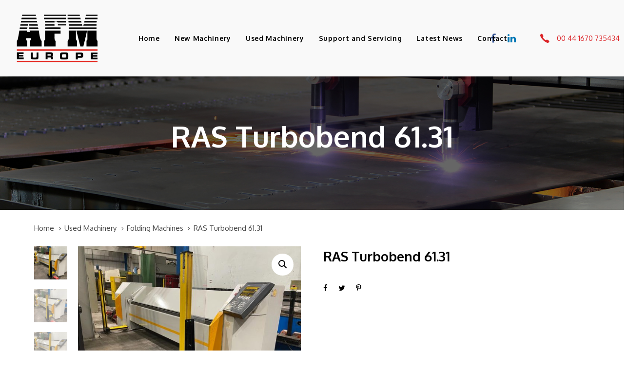

--- FILE ---
content_type: text/html; charset=UTF-8
request_url: https://www.afmeurope.co.uk/product/ras-turbobend-61-31/
body_size: 98796
content:
<!DOCTYPE html>
<html lang="en-GB">
<head >

	<meta charset="UTF-8">
	<meta name="viewport" content="width=device-width, initial-scale=1.0" />
	<meta http-equiv="X-UA-Compatible" content="IE=edge">
	<link rel="profile" href="https://gmpg.org/xfn/11">
	<meta name="mobile-web-app-capable" content="yes">
<meta name="apple-mobile-web-app-capable" content="yes">
<meta name="apple-mobile-web-app-title" content="AFM Europe New and Used Metal Working, Fabrication &amp; Sheet Metal Machinery - AFM Europe New and Used Metal Working, Fabrication &amp; Sheet Metal Machinery">
<meta name='robots' content='index, follow, max-image-preview:large, max-snippet:-1, max-video-preview:-1' />

	<!-- This site is optimized with the Yoast SEO plugin v26.7 - https://yoast.com/wordpress/plugins/seo/ -->
	<title>RAS Turbobend 61.31 - AFM Europe New and Used Metal Working, Fabrication &amp; Sheet Metal Machinery</title>
	<meta name="description" content="RAS Folder - Used Folding Machine - Ready in Stock - Machine Tools - Metal Fabrications - Power Folder - TURBObend - AFM EUROPE" />
	<link rel="canonical" href="https://www.afmeurope.co.uk/product/ras-turbobend-61-31/" />
	<meta property="og:locale" content="en_GB" />
	<meta property="og:type" content="article" />
	<meta property="og:title" content="RAS Turbobend 61.31 - AFM Europe New and Used Metal Working, Fabrication &amp; Sheet Metal Machinery" />
	<meta property="og:description" content="RAS Folder - Used Folding Machine - Ready in Stock - Machine Tools - Metal Fabrications - Power Folder - TURBObend - AFM EUROPE" />
	<meta property="og:url" content="https://www.afmeurope.co.uk/product/ras-turbobend-61-31/" />
	<meta property="og:site_name" content="AFM Europe New and Used Metal Working, Fabrication &amp; Sheet Metal Machinery" />
	<meta property="article:modified_time" content="2024-10-14T14:27:59+00:00" />
	<meta property="og:image" content="https://www.afmeurope.co.uk/wp-content/uploads/2023/11/ras-2.jpg" />
	<meta property="og:image:width" content="1024" />
	<meta property="og:image:height" content="768" />
	<meta property="og:image:type" content="image/jpeg" />
	<meta name="twitter:card" content="summary_large_image" />
	<meta name="twitter:label1" content="Estimated reading time" />
	<meta name="twitter:data1" content="1 minute" />
	<script type="application/ld+json" class="yoast-schema-graph">{"@context":"https://schema.org","@graph":[{"@type":"WebPage","@id":"https://www.afmeurope.co.uk/product/ras-turbobend-61-31/","url":"https://www.afmeurope.co.uk/product/ras-turbobend-61-31/","name":"RAS Turbobend 61.31 - AFM Europe New and Used Metal Working, Fabrication &amp; Sheet Metal Machinery","isPartOf":{"@id":"https://www.afmeurope.co.uk/#website"},"primaryImageOfPage":{"@id":"https://www.afmeurope.co.uk/product/ras-turbobend-61-31/#primaryimage"},"image":{"@id":"https://www.afmeurope.co.uk/product/ras-turbobend-61-31/#primaryimage"},"thumbnailUrl":"https://www.afmeurope.co.uk/wp-content/uploads/2023/11/ras-2.jpg","datePublished":"2023-11-23T13:51:18+00:00","dateModified":"2024-10-14T14:27:59+00:00","description":"RAS Folder - Used Folding Machine - Ready in Stock - Machine Tools - Metal Fabrications - Power Folder - TURBObend - AFM EUROPE","breadcrumb":{"@id":"https://www.afmeurope.co.uk/product/ras-turbobend-61-31/#breadcrumb"},"inLanguage":"en-GB","potentialAction":[{"@type":"ReadAction","target":["https://www.afmeurope.co.uk/product/ras-turbobend-61-31/"]}]},{"@type":"ImageObject","inLanguage":"en-GB","@id":"https://www.afmeurope.co.uk/product/ras-turbobend-61-31/#primaryimage","url":"https://www.afmeurope.co.uk/wp-content/uploads/2023/11/ras-2.jpg","contentUrl":"https://www.afmeurope.co.uk/wp-content/uploads/2023/11/ras-2.jpg","width":1024,"height":768,"caption":"The RAS turbobend 61.31"},{"@type":"BreadcrumbList","@id":"https://www.afmeurope.co.uk/product/ras-turbobend-61-31/#breadcrumb","itemListElement":[{"@type":"ListItem","position":1,"name":"Home","item":"https://www.afmeurope.co.uk/"},{"@type":"ListItem","position":2,"name":"Shop","item":"https://www.afmeurope.co.uk/shop/"},{"@type":"ListItem","position":3,"name":"RAS Turbobend 61.31"}]},{"@type":"WebSite","@id":"https://www.afmeurope.co.uk/#website","url":"https://www.afmeurope.co.uk/","name":"afmeurope.co.uk","description":"AFM Europe New and Used Metal Working, Fabrication &amp; Sheet Metal Machinery","publisher":{"@id":"https://www.afmeurope.co.uk/#organization"},"potentialAction":[{"@type":"SearchAction","target":{"@type":"EntryPoint","urlTemplate":"https://www.afmeurope.co.uk/?s={search_term_string}"},"query-input":{"@type":"PropertyValueSpecification","valueRequired":true,"valueName":"search_term_string"}}],"inLanguage":"en-GB"},{"@type":"Organization","@id":"https://www.afmeurope.co.uk/#organization","name":"AFM","url":"https://www.afmeurope.co.uk/","logo":{"@type":"ImageObject","inLanguage":"en-GB","@id":"https://www.afmeurope.co.uk/#/schema/logo/image/","url":"https://www.afmeurope.co.uk/wp-content/uploads/2019/03/AFM-EUROPE-Logo.jpg","contentUrl":"https://www.afmeurope.co.uk/wp-content/uploads/2019/03/AFM-EUROPE-Logo.jpg","width":438,"height":246,"caption":"AFM"},"image":{"@id":"https://www.afmeurope.co.uk/#/schema/logo/image/"}}]}</script>
	<!-- / Yoast SEO plugin. -->


<link rel='dns-prefetch' href='//www.google.com' />
<link rel='dns-prefetch' href='//www.googletagmanager.com' />
<link rel='dns-prefetch' href='//fonts.googleapis.com' />
<link rel='preconnect' href='https://fonts.gstatic.com' crossorigin />
<link rel="alternate" type="application/rss+xml" title="AFM Europe New and Used Metal Working, Fabrication &amp; Sheet Metal Machinery &raquo; Feed" href="https://www.afmeurope.co.uk/feed/" />
<link rel="alternate" type="application/rss+xml" title="AFM Europe New and Used Metal Working, Fabrication &amp; Sheet Metal Machinery &raquo; Comments Feed" href="https://www.afmeurope.co.uk/comments/feed/" />
<link rel="alternate" title="oEmbed (JSON)" type="application/json+oembed" href="https://www.afmeurope.co.uk/wp-json/oembed/1.0/embed?url=https%3A%2F%2Fwww.afmeurope.co.uk%2Fproduct%2Fras-turbobend-61-31%2F" />
<link rel="alternate" title="oEmbed (XML)" type="text/xml+oembed" href="https://www.afmeurope.co.uk/wp-json/oembed/1.0/embed?url=https%3A%2F%2Fwww.afmeurope.co.uk%2Fproduct%2Fras-turbobend-61-31%2F&#038;format=xml" />
<style id='wp-img-auto-sizes-contain-inline-css' type='text/css'>
img:is([sizes=auto i],[sizes^="auto," i]){contain-intrinsic-size:3000px 1500px}
/*# sourceURL=wp-img-auto-sizes-contain-inline-css */
</style>
<style id='wp-emoji-styles-inline-css' type='text/css'>

	img.wp-smiley, img.emoji {
		display: inline !important;
		border: none !important;
		box-shadow: none !important;
		height: 1em !important;
		width: 1em !important;
		margin: 0 0.07em !important;
		vertical-align: -0.1em !important;
		background: none !important;
		padding: 0 !important;
	}
/*# sourceURL=wp-emoji-styles-inline-css */
</style>
<style id='wp-block-library-inline-css' type='text/css'>
:root{--wp-block-synced-color:#7a00df;--wp-block-synced-color--rgb:122,0,223;--wp-bound-block-color:var(--wp-block-synced-color);--wp-editor-canvas-background:#ddd;--wp-admin-theme-color:#007cba;--wp-admin-theme-color--rgb:0,124,186;--wp-admin-theme-color-darker-10:#006ba1;--wp-admin-theme-color-darker-10--rgb:0,107,160.5;--wp-admin-theme-color-darker-20:#005a87;--wp-admin-theme-color-darker-20--rgb:0,90,135;--wp-admin-border-width-focus:2px}@media (min-resolution:192dpi){:root{--wp-admin-border-width-focus:1.5px}}.wp-element-button{cursor:pointer}:root .has-very-light-gray-background-color{background-color:#eee}:root .has-very-dark-gray-background-color{background-color:#313131}:root .has-very-light-gray-color{color:#eee}:root .has-very-dark-gray-color{color:#313131}:root .has-vivid-green-cyan-to-vivid-cyan-blue-gradient-background{background:linear-gradient(135deg,#00d084,#0693e3)}:root .has-purple-crush-gradient-background{background:linear-gradient(135deg,#34e2e4,#4721fb 50%,#ab1dfe)}:root .has-hazy-dawn-gradient-background{background:linear-gradient(135deg,#faaca8,#dad0ec)}:root .has-subdued-olive-gradient-background{background:linear-gradient(135deg,#fafae1,#67a671)}:root .has-atomic-cream-gradient-background{background:linear-gradient(135deg,#fdd79a,#004a59)}:root .has-nightshade-gradient-background{background:linear-gradient(135deg,#330968,#31cdcf)}:root .has-midnight-gradient-background{background:linear-gradient(135deg,#020381,#2874fc)}:root{--wp--preset--font-size--normal:16px;--wp--preset--font-size--huge:42px}.has-regular-font-size{font-size:1em}.has-larger-font-size{font-size:2.625em}.has-normal-font-size{font-size:var(--wp--preset--font-size--normal)}.has-huge-font-size{font-size:var(--wp--preset--font-size--huge)}.has-text-align-center{text-align:center}.has-text-align-left{text-align:left}.has-text-align-right{text-align:right}.has-fit-text{white-space:nowrap!important}#end-resizable-editor-section{display:none}.aligncenter{clear:both}.items-justified-left{justify-content:flex-start}.items-justified-center{justify-content:center}.items-justified-right{justify-content:flex-end}.items-justified-space-between{justify-content:space-between}.screen-reader-text{border:0;clip-path:inset(50%);height:1px;margin:-1px;overflow:hidden;padding:0;position:absolute;width:1px;word-wrap:normal!important}.screen-reader-text:focus{background-color:#ddd;clip-path:none;color:#444;display:block;font-size:1em;height:auto;left:5px;line-height:normal;padding:15px 23px 14px;text-decoration:none;top:5px;width:auto;z-index:100000}html :where(.has-border-color){border-style:solid}html :where([style*=border-top-color]){border-top-style:solid}html :where([style*=border-right-color]){border-right-style:solid}html :where([style*=border-bottom-color]){border-bottom-style:solid}html :where([style*=border-left-color]){border-left-style:solid}html :where([style*=border-width]){border-style:solid}html :where([style*=border-top-width]){border-top-style:solid}html :where([style*=border-right-width]){border-right-style:solid}html :where([style*=border-bottom-width]){border-bottom-style:solid}html :where([style*=border-left-width]){border-left-style:solid}html :where(img[class*=wp-image-]){height:auto;max-width:100%}:where(figure){margin:0 0 1em}html :where(.is-position-sticky){--wp-admin--admin-bar--position-offset:var(--wp-admin--admin-bar--height,0px)}@media screen and (max-width:600px){html :where(.is-position-sticky){--wp-admin--admin-bar--position-offset:0px}}

/*# sourceURL=wp-block-library-inline-css */
</style><link rel='stylesheet' id='wc-blocks-style-css' href='https://www.afmeurope.co.uk/wp-content/plugins/woocommerce/assets/client/blocks/wc-blocks.css?ver=wc-10.4.3' type='text/css' media='all' />
<style id='global-styles-inline-css' type='text/css'>
:root{--wp--preset--aspect-ratio--square: 1;--wp--preset--aspect-ratio--4-3: 4/3;--wp--preset--aspect-ratio--3-4: 3/4;--wp--preset--aspect-ratio--3-2: 3/2;--wp--preset--aspect-ratio--2-3: 2/3;--wp--preset--aspect-ratio--16-9: 16/9;--wp--preset--aspect-ratio--9-16: 9/16;--wp--preset--color--black: #000000;--wp--preset--color--cyan-bluish-gray: #abb8c3;--wp--preset--color--white: #ffffff;--wp--preset--color--pale-pink: #f78da7;--wp--preset--color--vivid-red: #cf2e2e;--wp--preset--color--luminous-vivid-orange: #ff6900;--wp--preset--color--luminous-vivid-amber: #fcb900;--wp--preset--color--light-green-cyan: #7bdcb5;--wp--preset--color--vivid-green-cyan: #00d084;--wp--preset--color--pale-cyan-blue: #8ed1fc;--wp--preset--color--vivid-cyan-blue: #0693e3;--wp--preset--color--vivid-purple: #9b51e0;--wp--preset--gradient--vivid-cyan-blue-to-vivid-purple: linear-gradient(135deg,rgb(6,147,227) 0%,rgb(155,81,224) 100%);--wp--preset--gradient--light-green-cyan-to-vivid-green-cyan: linear-gradient(135deg,rgb(122,220,180) 0%,rgb(0,208,130) 100%);--wp--preset--gradient--luminous-vivid-amber-to-luminous-vivid-orange: linear-gradient(135deg,rgb(252,185,0) 0%,rgb(255,105,0) 100%);--wp--preset--gradient--luminous-vivid-orange-to-vivid-red: linear-gradient(135deg,rgb(255,105,0) 0%,rgb(207,46,46) 100%);--wp--preset--gradient--very-light-gray-to-cyan-bluish-gray: linear-gradient(135deg,rgb(238,238,238) 0%,rgb(169,184,195) 100%);--wp--preset--gradient--cool-to-warm-spectrum: linear-gradient(135deg,rgb(74,234,220) 0%,rgb(151,120,209) 20%,rgb(207,42,186) 40%,rgb(238,44,130) 60%,rgb(251,105,98) 80%,rgb(254,248,76) 100%);--wp--preset--gradient--blush-light-purple: linear-gradient(135deg,rgb(255,206,236) 0%,rgb(152,150,240) 100%);--wp--preset--gradient--blush-bordeaux: linear-gradient(135deg,rgb(254,205,165) 0%,rgb(254,45,45) 50%,rgb(107,0,62) 100%);--wp--preset--gradient--luminous-dusk: linear-gradient(135deg,rgb(255,203,112) 0%,rgb(199,81,192) 50%,rgb(65,88,208) 100%);--wp--preset--gradient--pale-ocean: linear-gradient(135deg,rgb(255,245,203) 0%,rgb(182,227,212) 50%,rgb(51,167,181) 100%);--wp--preset--gradient--electric-grass: linear-gradient(135deg,rgb(202,248,128) 0%,rgb(113,206,126) 100%);--wp--preset--gradient--midnight: linear-gradient(135deg,rgb(2,3,129) 0%,rgb(40,116,252) 100%);--wp--preset--font-size--small: 13px;--wp--preset--font-size--medium: 20px;--wp--preset--font-size--large: 36px;--wp--preset--font-size--x-large: 42px;--wp--preset--spacing--20: 0.44rem;--wp--preset--spacing--30: 0.67rem;--wp--preset--spacing--40: 1rem;--wp--preset--spacing--50: 1.5rem;--wp--preset--spacing--60: 2.25rem;--wp--preset--spacing--70: 3.38rem;--wp--preset--spacing--80: 5.06rem;--wp--preset--shadow--natural: 6px 6px 9px rgba(0, 0, 0, 0.2);--wp--preset--shadow--deep: 12px 12px 50px rgba(0, 0, 0, 0.4);--wp--preset--shadow--sharp: 6px 6px 0px rgba(0, 0, 0, 0.2);--wp--preset--shadow--outlined: 6px 6px 0px -3px rgb(255, 255, 255), 6px 6px rgb(0, 0, 0);--wp--preset--shadow--crisp: 6px 6px 0px rgb(0, 0, 0);}:where(.is-layout-flex){gap: 0.5em;}:where(.is-layout-grid){gap: 0.5em;}body .is-layout-flex{display: flex;}.is-layout-flex{flex-wrap: wrap;align-items: center;}.is-layout-flex > :is(*, div){margin: 0;}body .is-layout-grid{display: grid;}.is-layout-grid > :is(*, div){margin: 0;}:where(.wp-block-columns.is-layout-flex){gap: 2em;}:where(.wp-block-columns.is-layout-grid){gap: 2em;}:where(.wp-block-post-template.is-layout-flex){gap: 1.25em;}:where(.wp-block-post-template.is-layout-grid){gap: 1.25em;}.has-black-color{color: var(--wp--preset--color--black) !important;}.has-cyan-bluish-gray-color{color: var(--wp--preset--color--cyan-bluish-gray) !important;}.has-white-color{color: var(--wp--preset--color--white) !important;}.has-pale-pink-color{color: var(--wp--preset--color--pale-pink) !important;}.has-vivid-red-color{color: var(--wp--preset--color--vivid-red) !important;}.has-luminous-vivid-orange-color{color: var(--wp--preset--color--luminous-vivid-orange) !important;}.has-luminous-vivid-amber-color{color: var(--wp--preset--color--luminous-vivid-amber) !important;}.has-light-green-cyan-color{color: var(--wp--preset--color--light-green-cyan) !important;}.has-vivid-green-cyan-color{color: var(--wp--preset--color--vivid-green-cyan) !important;}.has-pale-cyan-blue-color{color: var(--wp--preset--color--pale-cyan-blue) !important;}.has-vivid-cyan-blue-color{color: var(--wp--preset--color--vivid-cyan-blue) !important;}.has-vivid-purple-color{color: var(--wp--preset--color--vivid-purple) !important;}.has-black-background-color{background-color: var(--wp--preset--color--black) !important;}.has-cyan-bluish-gray-background-color{background-color: var(--wp--preset--color--cyan-bluish-gray) !important;}.has-white-background-color{background-color: var(--wp--preset--color--white) !important;}.has-pale-pink-background-color{background-color: var(--wp--preset--color--pale-pink) !important;}.has-vivid-red-background-color{background-color: var(--wp--preset--color--vivid-red) !important;}.has-luminous-vivid-orange-background-color{background-color: var(--wp--preset--color--luminous-vivid-orange) !important;}.has-luminous-vivid-amber-background-color{background-color: var(--wp--preset--color--luminous-vivid-amber) !important;}.has-light-green-cyan-background-color{background-color: var(--wp--preset--color--light-green-cyan) !important;}.has-vivid-green-cyan-background-color{background-color: var(--wp--preset--color--vivid-green-cyan) !important;}.has-pale-cyan-blue-background-color{background-color: var(--wp--preset--color--pale-cyan-blue) !important;}.has-vivid-cyan-blue-background-color{background-color: var(--wp--preset--color--vivid-cyan-blue) !important;}.has-vivid-purple-background-color{background-color: var(--wp--preset--color--vivid-purple) !important;}.has-black-border-color{border-color: var(--wp--preset--color--black) !important;}.has-cyan-bluish-gray-border-color{border-color: var(--wp--preset--color--cyan-bluish-gray) !important;}.has-white-border-color{border-color: var(--wp--preset--color--white) !important;}.has-pale-pink-border-color{border-color: var(--wp--preset--color--pale-pink) !important;}.has-vivid-red-border-color{border-color: var(--wp--preset--color--vivid-red) !important;}.has-luminous-vivid-orange-border-color{border-color: var(--wp--preset--color--luminous-vivid-orange) !important;}.has-luminous-vivid-amber-border-color{border-color: var(--wp--preset--color--luminous-vivid-amber) !important;}.has-light-green-cyan-border-color{border-color: var(--wp--preset--color--light-green-cyan) !important;}.has-vivid-green-cyan-border-color{border-color: var(--wp--preset--color--vivid-green-cyan) !important;}.has-pale-cyan-blue-border-color{border-color: var(--wp--preset--color--pale-cyan-blue) !important;}.has-vivid-cyan-blue-border-color{border-color: var(--wp--preset--color--vivid-cyan-blue) !important;}.has-vivid-purple-border-color{border-color: var(--wp--preset--color--vivid-purple) !important;}.has-vivid-cyan-blue-to-vivid-purple-gradient-background{background: var(--wp--preset--gradient--vivid-cyan-blue-to-vivid-purple) !important;}.has-light-green-cyan-to-vivid-green-cyan-gradient-background{background: var(--wp--preset--gradient--light-green-cyan-to-vivid-green-cyan) !important;}.has-luminous-vivid-amber-to-luminous-vivid-orange-gradient-background{background: var(--wp--preset--gradient--luminous-vivid-amber-to-luminous-vivid-orange) !important;}.has-luminous-vivid-orange-to-vivid-red-gradient-background{background: var(--wp--preset--gradient--luminous-vivid-orange-to-vivid-red) !important;}.has-very-light-gray-to-cyan-bluish-gray-gradient-background{background: var(--wp--preset--gradient--very-light-gray-to-cyan-bluish-gray) !important;}.has-cool-to-warm-spectrum-gradient-background{background: var(--wp--preset--gradient--cool-to-warm-spectrum) !important;}.has-blush-light-purple-gradient-background{background: var(--wp--preset--gradient--blush-light-purple) !important;}.has-blush-bordeaux-gradient-background{background: var(--wp--preset--gradient--blush-bordeaux) !important;}.has-luminous-dusk-gradient-background{background: var(--wp--preset--gradient--luminous-dusk) !important;}.has-pale-ocean-gradient-background{background: var(--wp--preset--gradient--pale-ocean) !important;}.has-electric-grass-gradient-background{background: var(--wp--preset--gradient--electric-grass) !important;}.has-midnight-gradient-background{background: var(--wp--preset--gradient--midnight) !important;}.has-small-font-size{font-size: var(--wp--preset--font-size--small) !important;}.has-medium-font-size{font-size: var(--wp--preset--font-size--medium) !important;}.has-large-font-size{font-size: var(--wp--preset--font-size--large) !important;}.has-x-large-font-size{font-size: var(--wp--preset--font-size--x-large) !important;}
/*# sourceURL=global-styles-inline-css */
</style>

<style id='classic-theme-styles-inline-css' type='text/css'>
/*! This file is auto-generated */
.wp-block-button__link{color:#fff;background-color:#32373c;border-radius:9999px;box-shadow:none;text-decoration:none;padding:calc(.667em + 2px) calc(1.333em + 2px);font-size:1.125em}.wp-block-file__button{background:#32373c;color:#fff;text-decoration:none}
/*# sourceURL=/wp-includes/css/classic-themes.min.css */
</style>
<link rel='stylesheet' id='redux-extendify-styles-css' href='https://www.afmeurope.co.uk/wp-content/plugins/ave-core/extras/redux-framework/redux-core/assets/css/extendify-utilities.css?ver=4.4.12.2' type='text/css' media='all' />
<link rel='stylesheet' id='contact-form-7-css' href='https://www.afmeurope.co.uk/wp-content/plugins/contact-form-7/includes/css/styles.css?ver=6.1.4' type='text/css' media='all' />
<link rel='stylesheet' id='photoswipe-css' href='https://www.afmeurope.co.uk/wp-content/plugins/woocommerce/assets/css/photoswipe/photoswipe.min.css?ver=10.4.3' type='text/css' media='all' />
<link rel='stylesheet' id='photoswipe-default-skin-css' href='https://www.afmeurope.co.uk/wp-content/plugins/woocommerce/assets/css/photoswipe/default-skin/default-skin.min.css?ver=10.4.3' type='text/css' media='all' />
<link rel='stylesheet' id='woocommerce-layout-css' href='https://www.afmeurope.co.uk/wp-content/plugins/woocommerce/assets/css/woocommerce-layout.css?ver=10.4.3' type='text/css' media='all' />
<link rel='stylesheet' id='woocommerce-smallscreen-css' href='https://www.afmeurope.co.uk/wp-content/plugins/woocommerce/assets/css/woocommerce-smallscreen.css?ver=10.4.3' type='text/css' media='only screen and (max-width: 768px)' />
<link rel='stylesheet' id='woocommerce-general-css' href='https://www.afmeurope.co.uk/wp-content/plugins/woocommerce/assets/css/woocommerce.css?ver=10.4.3' type='text/css' media='all' />
<style id='woocommerce-inline-inline-css' type='text/css'>
.woocommerce form .form-row .required { visibility: visible; }
/*# sourceURL=woocommerce-inline-inline-css */
</style>
<link rel='stylesheet' id='js_composer_front-css' href='https://www.afmeurope.co.uk/wp-content/plugins/js_composer/assets/css/js_composer.min.css?ver=8.7.2' type='text/css' media='all' />
<link rel='stylesheet' id='ave-core-css' href='https://www.afmeurope.co.uk/wp-content/plugins/ave-core/assets/css/ave-core.min.css?ver=6.9' type='text/css' media='all' />
<link rel='stylesheet' id='liquid-icons-css' href='https://www.afmeurope.co.uk/wp-content/themes/ave/assets/vendors/liquid-icon/liquid-icon.min.css' type='text/css' media='all' />
<link rel='stylesheet' id='font-awesome-css' href='https://www.afmeurope.co.uk/wp-content/themes/ave/assets/vendors/font-awesome/css/font-awesome.min.css' type='text/css' media='all' />
<link rel='stylesheet' id='bootstrap-css' href='https://www.afmeurope.co.uk/wp-content/themes/ave/assets/vendors/bootstrap/css/bootstrap.min.css' type='text/css' media='all' />
<link rel='stylesheet' id='jquery-ui-css' href='https://www.afmeurope.co.uk/wp-content/themes/ave/assets/vendors/jquery-ui/jquery-ui.css' type='text/css' media='all' />
<link rel='stylesheet' id='liquid-base-css' href='https://www.afmeurope.co.uk/wp-content/themes/ave/style.css' type='text/css' media='all' />
<link rel='stylesheet' id='liquid-theme-css' href='https://www.afmeurope.co.uk/wp-content/themes/ave/assets/css/theme.min.css' type='text/css' media='all' />
<link rel='stylesheet' id='flickity-css' href='https://www.afmeurope.co.uk/wp-content/themes/ave/assets/vendors/flickity/flickity.min.css' type='text/css' media='all' />
<link rel='stylesheet' id='theme-shop-css' href='https://www.afmeurope.co.uk/wp-content/themes/ave/assets/css/theme-shop.min.css' type='text/css' media='all' />
<link rel="preload" as="style" href="https://fonts.googleapis.com/css?family=Oxygen:400,700%7CPoppins:400&#038;subset=latin&#038;display=swap&#038;ver=6.9" /><link rel="stylesheet" href="https://fonts.googleapis.com/css?family=Oxygen:400,700%7CPoppins:400&#038;subset=latin&#038;display=swap&#038;ver=6.9" media="print" onload="this.media='all'"><noscript><link rel="stylesheet" href="https://fonts.googleapis.com/css?family=Oxygen:400,700%7CPoppins:400&#038;subset=latin&#038;display=swap&#038;ver=6.9" /></noscript><link rel='stylesheet' id='liquid-dynamic-css-css' href='//www.afmeurope.co.uk/wp-content/uploads/liquid-styles/liquid-css-13881.css?timestamp=1723829746&#038;ver=6.9' type='text/css' media='all' />
<link rel='stylesheet' id='liquid-generated-responsive-css' href='//www.afmeurope.co.uk/wp-content/uploads/liquid-styles/liquid-responsive-100.css?timestamp=1698409985&#038;ver=6.9' type='text/css' media='all' />
<script type="text/javascript" src="https://www.afmeurope.co.uk/wp-includes/js/jquery/jquery.min.js?ver=3.7.1" id="jquery-core-js"></script>
<script type="text/javascript" src="https://www.afmeurope.co.uk/wp-includes/js/jquery/jquery-migrate.min.js?ver=3.4.1" id="jquery-migrate-js"></script>
<script type="text/javascript" src="https://www.afmeurope.co.uk/wp-content/plugins/woocommerce/assets/js/jquery-blockui/jquery.blockUI.min.js?ver=2.7.0-wc.10.4.3" id="wc-jquery-blockui-js" data-wp-strategy="defer"></script>
<script type="text/javascript" id="wc-add-to-cart-js-extra">
/* <![CDATA[ */
var wc_add_to_cart_params = {"ajax_url":"/wp-admin/admin-ajax.php","wc_ajax_url":"/?wc-ajax=%%endpoint%%","i18n_view_cart":"View basket","cart_url":"https://www.afmeurope.co.uk/?page_id=12360","is_cart":"","cart_redirect_after_add":"no"};
//# sourceURL=wc-add-to-cart-js-extra
/* ]]> */
</script>
<script type="text/javascript" src="https://www.afmeurope.co.uk/wp-content/plugins/woocommerce/assets/js/frontend/add-to-cart.min.js?ver=10.4.3" id="wc-add-to-cart-js" data-wp-strategy="defer"></script>
<script type="text/javascript" src="https://www.afmeurope.co.uk/wp-content/plugins/woocommerce/assets/js/zoom/jquery.zoom.min.js?ver=1.7.21-wc.10.4.3" id="wc-zoom-js" defer="defer" data-wp-strategy="defer"></script>
<script type="text/javascript" src="https://www.afmeurope.co.uk/wp-content/plugins/woocommerce/assets/js/flexslider/jquery.flexslider.min.js?ver=2.7.2-wc.10.4.3" id="wc-flexslider-js" defer="defer" data-wp-strategy="defer"></script>
<script type="text/javascript" src="https://www.afmeurope.co.uk/wp-content/plugins/woocommerce/assets/js/photoswipe/photoswipe.min.js?ver=4.1.1-wc.10.4.3" id="wc-photoswipe-js" defer="defer" data-wp-strategy="defer"></script>
<script type="text/javascript" src="https://www.afmeurope.co.uk/wp-content/plugins/woocommerce/assets/js/photoswipe/photoswipe-ui-default.min.js?ver=4.1.1-wc.10.4.3" id="wc-photoswipe-ui-default-js" defer="defer" data-wp-strategy="defer"></script>
<script type="text/javascript" id="wc-single-product-js-extra">
/* <![CDATA[ */
var wc_single_product_params = {"i18n_required_rating_text":"Please select a rating","i18n_rating_options":["1 of 5 stars","2 of 5 stars","3 of 5 stars","4 of 5 stars","5 of 5 stars"],"i18n_product_gallery_trigger_text":"View full-screen image gallery","review_rating_required":"yes","flexslider":{"rtl":false,"animation":"slide","smoothHeight":true,"directionNav":false,"controlNav":"thumbnails","slideshow":false,"animationSpeed":500,"animationLoop":false,"allowOneSlide":false},"zoom_enabled":"1","zoom_options":[],"photoswipe_enabled":"1","photoswipe_options":{"shareEl":false,"closeOnScroll":false,"history":false,"hideAnimationDuration":0,"showAnimationDuration":0},"flexslider_enabled":"1"};
//# sourceURL=wc-single-product-js-extra
/* ]]> */
</script>
<script type="text/javascript" src="https://www.afmeurope.co.uk/wp-content/plugins/woocommerce/assets/js/frontend/single-product.min.js?ver=10.4.3" id="wc-single-product-js" defer="defer" data-wp-strategy="defer"></script>
<script type="text/javascript" src="https://www.afmeurope.co.uk/wp-content/plugins/woocommerce/assets/js/js-cookie/js.cookie.min.js?ver=2.1.4-wc.10.4.3" id="wc-js-cookie-js" defer="defer" data-wp-strategy="defer"></script>
<script type="text/javascript" id="woocommerce-js-extra">
/* <![CDATA[ */
var woocommerce_params = {"ajax_url":"/wp-admin/admin-ajax.php","wc_ajax_url":"/?wc-ajax=%%endpoint%%","i18n_password_show":"Show password","i18n_password_hide":"Hide password"};
//# sourceURL=woocommerce-js-extra
/* ]]> */
</script>
<script type="text/javascript" src="https://www.afmeurope.co.uk/wp-content/plugins/woocommerce/assets/js/frontend/woocommerce.min.js?ver=10.4.3" id="woocommerce-js" defer="defer" data-wp-strategy="defer"></script>
<script type="text/javascript" src="https://www.afmeurope.co.uk/wp-content/plugins/js_composer/assets/js/vendors/woocommerce-add-to-cart.js?ver=8.7.2" id="vc_woocommerce-add-to-cart-js-js"></script>
<script type="text/javascript" src="https://www.google.com/recaptcha/api.js?ver=6.9" id="recaptcha-js"></script>
<script type="text/javascript" src="https://www.afmeurope.co.uk/wp-content/themes/ave/assets/vendors/inline.js?ver=1.0" id="color-variable-js"></script>
<script type="text/javascript" id="color-variable-js-after">
/* <![CDATA[ */
function testCSSVariables(){var e="rgb(255, 198, 0)",o=document.createElement("span");o.style.setProperty("--color",e),o.style.setProperty("background","var(--color)"),document.body.appendChild(o);var r=getComputedStyle(o).backgroundColor===e;return document.body.removeChild(o),r};
//# sourceURL=color-variable-js-after
/* ]]> */
</script>
<script type="text/javascript" src="https://www.afmeurope.co.uk/wp-content/plugins/ave-core/shortcodes/blog/script.min.js?ver=6.9" id="ld_blog_script-js"></script>

<!-- Google tag (gtag.js) snippet added by Site Kit -->
<!-- Google Analytics snippet added by Site Kit -->
<script type="text/javascript" src="https://www.googletagmanager.com/gtag/js?id=GT-MKRZK4P" id="google_gtagjs-js" async></script>
<script type="text/javascript" id="google_gtagjs-js-after">
/* <![CDATA[ */
window.dataLayer = window.dataLayer || [];function gtag(){dataLayer.push(arguments);}
gtag("set","linker",{"domains":["www.afmeurope.co.uk"]});
gtag("js", new Date());
gtag("set", "developer_id.dZTNiMT", true);
gtag("config", "GT-MKRZK4P");
//# sourceURL=google_gtagjs-js-after
/* ]]> */
</script>
<script></script><link rel="https://api.w.org/" href="https://www.afmeurope.co.uk/wp-json/" /><link rel="alternate" title="JSON" type="application/json" href="https://www.afmeurope.co.uk/wp-json/wp/v2/product/13881" /><link rel="EditURI" type="application/rsd+xml" title="RSD" href="https://www.afmeurope.co.uk/xmlrpc.php?rsd" />
<meta name="generator" content="WordPress 6.9" />
<meta name="generator" content="WooCommerce 10.4.3" />
<link rel='shortlink' href='https://www.afmeurope.co.uk/?p=13881' />
<meta name="generator" content="Redux 4.4.12.2" /><meta name="generator" content="Site Kit by Google 1.170.0" />
	<link rel="shortcut icon" href="https://www.afmeurope.co.uk/wp-content/uploads/2019/03/fav.jpg" />
	<script type="text/javascript">
				window.liquidParams = {mobileNavBreakpoint:1199
				}	
			  </script>	<noscript><style>.woocommerce-product-gallery{ opacity: 1 !important; }</style></noscript>
	<meta name="generator" content="Powered by WPBakery Page Builder - drag and drop page builder for WordPress."/>
<script id='nitro-telemetry-meta' nitro-exclude>window.NPTelemetryMetadata={missReason: (!window.NITROPACK_STATE ? 'cache not found' : 'hit'),pageType: 'product',isEligibleForOptimization: true,}</script><script id='nitro-generic' nitro-exclude>(()=>{window.NitroPack=window.NitroPack||{coreVersion:"na",isCounted:!1};let e=document.createElement("script");if(e.src="https://nitroscripts.com/czgbDqnQoYjRptNdIkmciXvdBWIxeCiE",e.async=!0,e.id="nitro-script",document.head.appendChild(e),!window.NitroPack.isCounted){window.NitroPack.isCounted=!0;let t=()=>{navigator.sendBeacon("https://to.getnitropack.com/p",JSON.stringify({siteId:"czgbDqnQoYjRptNdIkmciXvdBWIxeCiE",url:window.location.href,isOptimized:!!window.IS_NITROPACK,coreVersion:"na",missReason:window.NPTelemetryMetadata?.missReason||"",pageType:window.NPTelemetryMetadata?.pageType||"",isEligibleForOptimization:!!window.NPTelemetryMetadata?.isEligibleForOptimization}))};(()=>{let e=()=>new Promise(e=>{"complete"===document.readyState?e():window.addEventListener("load",e)}),i=()=>new Promise(e=>{document.prerendering?document.addEventListener("prerenderingchange",e,{once:!0}):e()}),a=async()=>{await i(),await e(),t()};a()})(),window.addEventListener("pageshow",e=>{if(e.persisted){let i=document.prerendering||self.performance?.getEntriesByType?.("navigation")[0]?.activationStart>0;"visible"!==document.visibilityState||i||t()}})}})();</script><meta name="generator" content="Powered by Slider Revolution 6.7.40 - responsive, Mobile-Friendly Slider Plugin for WordPress with comfortable drag and drop interface." />
<script>function setREVStartSize(e){
			//window.requestAnimationFrame(function() {
				window.RSIW = window.RSIW===undefined ? window.innerWidth : window.RSIW;
				window.RSIH = window.RSIH===undefined ? window.innerHeight : window.RSIH;
				try {
					var pw = document.getElementById(e.c).parentNode.offsetWidth,
						newh;
					pw = pw===0 || isNaN(pw) || (e.l=="fullwidth" || e.layout=="fullwidth") ? window.RSIW : pw;
					e.tabw = e.tabw===undefined ? 0 : parseInt(e.tabw);
					e.thumbw = e.thumbw===undefined ? 0 : parseInt(e.thumbw);
					e.tabh = e.tabh===undefined ? 0 : parseInt(e.tabh);
					e.thumbh = e.thumbh===undefined ? 0 : parseInt(e.thumbh);
					e.tabhide = e.tabhide===undefined ? 0 : parseInt(e.tabhide);
					e.thumbhide = e.thumbhide===undefined ? 0 : parseInt(e.thumbhide);
					e.mh = e.mh===undefined || e.mh=="" || e.mh==="auto" ? 0 : parseInt(e.mh,0);
					if(e.layout==="fullscreen" || e.l==="fullscreen")
						newh = Math.max(e.mh,window.RSIH);
					else{
						e.gw = Array.isArray(e.gw) ? e.gw : [e.gw];
						for (var i in e.rl) if (e.gw[i]===undefined || e.gw[i]===0) e.gw[i] = e.gw[i-1];
						e.gh = e.el===undefined || e.el==="" || (Array.isArray(e.el) && e.el.length==0)? e.gh : e.el;
						e.gh = Array.isArray(e.gh) ? e.gh : [e.gh];
						for (var i in e.rl) if (e.gh[i]===undefined || e.gh[i]===0) e.gh[i] = e.gh[i-1];
											
						var nl = new Array(e.rl.length),
							ix = 0,
							sl;
						e.tabw = e.tabhide>=pw ? 0 : e.tabw;
						e.thumbw = e.thumbhide>=pw ? 0 : e.thumbw;
						e.tabh = e.tabhide>=pw ? 0 : e.tabh;
						e.thumbh = e.thumbhide>=pw ? 0 : e.thumbh;
						for (var i in e.rl) nl[i] = e.rl[i]<window.RSIW ? 0 : e.rl[i];
						sl = nl[0];
						for (var i in nl) if (sl>nl[i] && nl[i]>0) { sl = nl[i]; ix=i;}
						var m = pw>(e.gw[ix]+e.tabw+e.thumbw) ? 1 : (pw-(e.tabw+e.thumbw)) / (e.gw[ix]);
						newh =  (e.gh[ix] * m) + (e.tabh + e.thumbh);
					}
					var el = document.getElementById(e.c);
					if (el!==null && el) el.style.height = newh+"px";
					el = document.getElementById(e.c+"_wrapper");
					if (el!==null && el) {
						el.style.height = newh+"px";
						el.style.display = "block";
					}
				} catch(e){
					console.log("Failure at Presize of Slider:" + e)
				}
			//});
		  };</script>
<noscript><style> .wpb_animate_when_almost_visible { opacity: 1; }</style></noscript><style type="text/css" data-type="vc_custom-css">.iconbox-heading-xs h3 {
    font-weight: 500;
}</style><style type="text/css" data-type="vc_shortcodes-custom-css">.vc_custom_1553790483294{background-color: #f9f9f9 !important;}.vc_custom_1542217501218{padding-right: 5% !important;padding-left: 5% !important;}</style><style type="text/css" data-type="vc_shortcodes-custom-css">.vc_custom_1533819232683{padding-top: 80px !important;}.vc_custom_1721384413585{padding-top: 80px !important;}.vc_custom_1721385553767{padding-top: 35px !important;}</style>
<link rel='stylesheet' id='vc_tta_style-css' href='https://www.afmeurope.co.uk/wp-content/plugins/js_composer/assets/css/js_composer_tta.min.css?ver=8.7.2' type='text/css' media='all' />
<link rel='stylesheet' id='rs-plugin-settings-css' href='//www.afmeurope.co.uk/wp-content/plugins/revslider/sr6/assets/css/rs6.css?ver=6.7.40' type='text/css' media='all' />
<style id='rs-plugin-settings-inline-css' type='text/css'>
.tp-caption a{text-shadow:none;-webkit-transition:all 0.2s ease-out;-moz-transition:all 0.2s ease-out;-o-transition:all 0.2s ease-out;-ms-transition:all 0.2s ease-out}.rs-background-video-layer:after{content:""; background:rgba(0,0,0,0.70); width:100%; height:100%; position:absolute; top:0; left:0; z-index:1}
/*# sourceURL=rs-plugin-settings-inline-css */
</style>
</head>

<body class="wp-singular product-template-default single single-product postid-13881 wp-embed-responsive wp-theme-ave theme-ave woocommerce woocommerce-page woocommerce-no-js blog-single-image-left blog-single-post-has-thumbnail site-wide-layout lazyload-enabled wpb-js-composer js-comp-ver-8.7.2 vc_responsive" dir="ltr" itemscope="itemscope" itemtype="http://schema.org/WebPage" data-mobile-nav-style="minimal" data-mobile-nav-scheme="light" data-mobile-nav-trigger-alignment="right" data-mobile-header-scheme="custom" data-mobile-secondary-bar="false" data-mobile-logo-alignment="default" data-mobile-nav-align="right">

	
	<script type="text/javascript">
				(function() {
					if(!testCSSVariables()){var script=document.createElement("script"),body=document.querySelector("body");script.onreadystatechange = function () { if (this.readyState == 'complete' || this.readyState == 'loaded') { cssVars(); } };script.onload = function() { cssVars(); };script.src="assets/vendors/css-vars-ponyfill.min.js",body.insertBefore(script,body.lastChild);};
				}());
			</script><div><span class="screen-reader-text">Skip links</span><ul class="liquid-skip-link screen-reader-text"><li><a href="#primary" class="screen-reader-shortcut"> Skip to primary navigation</a></li><li><a href="#content" class="screen-reader-shortcut"> Skip to content</a></li></ul></div>

	<div id="wrap">

		<div class="titlebar scheme-light text-center" >
	
		<header class="header site-header main-header main-header-overlay" id="header" itemscope="itemscope" itemtype="http://schema.org/WPHeader">
<p><div  class="mainbar-wrap  vc_custom_1553790483294 " ><span class="megamenu-hover-bg"></span>	<div class="container-fluid mainbar-container">		<div class="mainbar">			<div class="row mainbar-row align-items-lg-stretch"><div  class="col-auto vc_col-sm-4   text-left"><style>.navbar-brand{padding-top:26px;padding-right:15px;padding-bottom:26px;padding-left:15px;}</style>
<div id="ld_header_image_696b0c4bdf20d" class="navbar-header ld_header_image_696b0c4bdf20d">

	<a class="navbar-brand" href="https://www.afmeurope.co.uk/" rel="home"><span class="navbar-brand-inner">    <img class="logo-default" src="https://www.afmeurope.co.uk/wp-content/uploads/2024/08/AFM-resized-350.png" alt="AFM Europe New and Used Metal Working, Fabrication &amp; Sheet Metal Machinery" srcset="https://www.afmeurope.co.uk/wp-content/uploads/2024/08/AFM-resized-350.png 2x" /></span></a>	<button type="button" class="navbar-toggle collapsed nav-trigger style-mobile" data-toggle="collapse" data-target="#main-header-collapse" aria-expanded="false" data-changeclassnames='{ "html": "mobile-nav-activated overflow-hidden" }'>
				<span class="sr-only">Toggle navigation</span>
				<span class="bars">
					<span class="bar"></span>
					<span class="bar"></span>
					<span class="bar"></span>
				</span>
			</button>	
</div><!-- /.navbar-header --></div><div  class="col vc_col-sm-4 vc_custom_1542217501218 "><div class="collapse navbar-collapse ld_header_collapsed_696b0c4bdf547" id="main-header-collapse">
	<style>.ld_header_menu_696b0c4bdf65f.main-nav > li > a{font-size:14px;font-weight:500;letter-spacing:0.05em;color:rgb(0, 0, 0);}.ld_header_menu_696b0c4bdf65f.main-nav > li > a .link-ext{background:rgb(219, 36, 40);}.ld_header_menu_696b0c4bdf65f.main-nav > li > a:hover{color:rgb(191, 34, 37);}</style><ul id="primary-nav" class="main-nav ld_header_menu_696b0c4bdf65f main-nav-hover-underline-3 nav align-items-lg-stretch justify-content-lg-start" data-submenu-options='{"toggleType":"fade","handler":"mouse-in-out"}' ><li id="menu-item-12416" class="menu-item menu-item-type-post_type menu-item-object-page menu-item-home menu-item-12416"><a href="https://www.afmeurope.co.uk/"><span class="link-icon"></span><span class="link-txt"><span class="link-ext"></span><span class="txt">Home<span class="submenu-expander"> <i class="fa fa-angle-down"></i> </span></span></span></a></li>
<li id="menu-item-13984" class="menu-item menu-item-type-custom menu-item-object-custom menu-item-has-children menu-item-13984"><a href="#"><span class="link-icon"></span><span class="link-txt"><span class="link-ext"></span><span class="txt">New Machinery<span class="submenu-expander"> <i class="fa fa-angle-down"></i> </span></span></span></a>
<ul class="nav-item-children">
	<li id="menu-item-13986" class="menu-item menu-item-type-post_type menu-item-object-page menu-item-13986"><a href="https://www.afmeurope.co.uk/fibre-laser-machinery/"><span class="link-icon"></span><span class="link-txt"><span class="link-ext"></span><span class="txt">Fibre Laser Machinery<span class="submenu-expander"> <i class="fa fa-angle-down"></i> </span></span></span></a></li>
	<li id="menu-item-13991" class="menu-item menu-item-type-post_type menu-item-object-page menu-item-13991"><a href="https://www.afmeurope.co.uk/new-plasma-cutting-machines/"><span class="link-icon"></span><span class="link-txt"><span class="link-ext"></span><span class="txt">Plasma Cutting Machines<span class="submenu-expander"> <i class="fa fa-angle-down"></i> </span></span></span></a></li>
	<li id="menu-item-13992" class="menu-item menu-item-type-post_type menu-item-object-page menu-item-13992"><a href="https://www.afmeurope.co.uk/new-press-brakes/"><span class="link-icon"></span><span class="link-txt"><span class="link-ext"></span><span class="txt">Press Brakes<span class="submenu-expander"> <i class="fa fa-angle-down"></i> </span></span></span></a></li>
	<li id="menu-item-13990" class="menu-item menu-item-type-post_type menu-item-object-page menu-item-13990"><a href="https://www.afmeurope.co.uk/new-guillotines/"><span class="link-icon"></span><span class="link-txt"><span class="link-ext"></span><span class="txt">Guillotines<span class="submenu-expander"> <i class="fa fa-angle-down"></i> </span></span></span></a></li>
	<li id="menu-item-13987" class="menu-item menu-item-type-post_type menu-item-object-page menu-item-13987"><a href="https://www.afmeurope.co.uk/new-rolling-machines/"><span class="link-icon"></span><span class="link-txt"><span class="link-ext"></span><span class="txt">Bending Rolls<span class="submenu-expander"> <i class="fa fa-angle-down"></i> </span></span></span></a></li>
	<li id="menu-item-13988" class="menu-item menu-item-type-post_type menu-item-object-page menu-item-13988"><a href="https://www.afmeurope.co.uk/new-corner-notchers/"><span class="link-icon"></span><span class="link-txt"><span class="link-ext"></span><span class="txt">Corner Notchers<span class="submenu-expander"> <i class="fa fa-angle-down"></i> </span></span></span></a></li>
	<li id="menu-item-13989" class="menu-item menu-item-type-post_type menu-item-object-page menu-item-13989"><a href="https://www.afmeurope.co.uk/new-drilling-machines/"><span class="link-icon"></span><span class="link-txt"><span class="link-ext"></span><span class="txt">Drilling Machines<span class="submenu-expander"> <i class="fa fa-angle-down"></i> </span></span></span></a></li>
	<li id="menu-item-13993" class="menu-item menu-item-type-post_type menu-item-object-page menu-item-13993"><a href="https://www.afmeurope.co.uk/new-punch-press/"><span class="link-icon"></span><span class="link-txt"><span class="link-ext"></span><span class="txt">Punch Presses<span class="submenu-expander"> <i class="fa fa-angle-down"></i> </span></span></span></a></li>
	<li id="menu-item-13994" class="menu-item menu-item-type-post_type menu-item-object-page menu-item-13994"><a href="https://www.afmeurope.co.uk/new-sawing-machines/"><span class="link-icon"></span><span class="link-txt"><span class="link-ext"></span><span class="txt">Sawing Machines<span class="submenu-expander"> <i class="fa fa-angle-down"></i> </span></span></span></a></li>
	<li id="menu-item-13995" class="menu-item menu-item-type-post_type menu-item-object-page menu-item-13995"><a href="https://www.afmeurope.co.uk/new-steelworkers/"><span class="link-icon"></span><span class="link-txt"><span class="link-ext"></span><span class="txt">Steelworkers<span class="submenu-expander"> <i class="fa fa-angle-down"></i> </span></span></span></a></li>
</ul>
</li>
<li id="menu-item-13985" class="menu-item menu-item-type-custom menu-item-object-custom menu-item-has-children menu-item-13985"><a href="#"><span class="link-icon"></span><span class="link-txt"><span class="link-ext"></span><span class="txt">Used Machinery<span class="submenu-expander"> <i class="fa fa-angle-down"></i> </span></span></span></a>
<ul class="nav-item-children">
	<li id="menu-item-13999" class="menu-item menu-item-type-post_type menu-item-object-page menu-item-13999"><a href="https://www.afmeurope.co.uk/used-plasma-cutting-machines/"><span class="link-icon"></span><span class="link-txt"><span class="link-ext"></span><span class="txt">Plasma Cutting Machines<span class="submenu-expander"> <i class="fa fa-angle-down"></i> </span></span></span></a></li>
	<li id="menu-item-14000" class="menu-item menu-item-type-post_type menu-item-object-page menu-item-14000"><a href="https://www.afmeurope.co.uk/used-press-brakes/"><span class="link-icon"></span><span class="link-txt"><span class="link-ext"></span><span class="txt">Press Brakes<span class="submenu-expander"> <i class="fa fa-angle-down"></i> </span></span></span></a></li>
	<li id="menu-item-13998" class="menu-item menu-item-type-post_type menu-item-object-page menu-item-13998"><a href="https://www.afmeurope.co.uk/used-guillotines/"><span class="link-icon"></span><span class="link-txt"><span class="link-ext"></span><span class="txt">Guillotines<span class="submenu-expander"> <i class="fa fa-angle-down"></i> </span></span></span></a></li>
	<li id="menu-item-13996" class="menu-item menu-item-type-post_type menu-item-object-page menu-item-13996"><a href="https://www.afmeurope.co.uk/used-bending-rolls/"><span class="link-icon"></span><span class="link-txt"><span class="link-ext"></span><span class="txt">Bending Rolls<span class="submenu-expander"> <i class="fa fa-angle-down"></i> </span></span></span></a></li>
	<li id="menu-item-14004" class="menu-item menu-item-type-post_type menu-item-object-page menu-item-14004"><a href="https://www.afmeurope.co.uk/used-tube-bending-machines/"><span class="link-icon"></span><span class="link-txt"><span class="link-ext"></span><span class="txt">Tube Bending Machines<span class="submenu-expander"> <i class="fa fa-angle-down"></i> </span></span></span></a></li>
	<li id="menu-item-13997" class="menu-item menu-item-type-post_type menu-item-object-page menu-item-13997"><a href="https://www.afmeurope.co.uk/used-folding-machines/"><span class="link-icon"></span><span class="link-txt"><span class="link-ext"></span><span class="txt">Folding Machines<span class="submenu-expander"> <i class="fa fa-angle-down"></i> </span></span></span></a></li>
	<li id="menu-item-14001" class="menu-item menu-item-type-post_type menu-item-object-page menu-item-14001"><a href="https://www.afmeurope.co.uk/used-punch-presses/"><span class="link-icon"></span><span class="link-txt"><span class="link-ext"></span><span class="txt">Punch Presses<span class="submenu-expander"> <i class="fa fa-angle-down"></i> </span></span></span></a></li>
	<li id="menu-item-14002" class="menu-item menu-item-type-post_type menu-item-object-page menu-item-14002"><a href="https://www.afmeurope.co.uk/used-drilling-machines/"><span class="link-icon"></span><span class="link-txt"><span class="link-ext"></span><span class="txt">Sawing Machines<span class="submenu-expander"> <i class="fa fa-angle-down"></i> </span></span></span></a></li>
	<li id="menu-item-14003" class="menu-item menu-item-type-post_type menu-item-object-page menu-item-14003"><a href="https://www.afmeurope.co.uk/used-steelworkers-and-corner-notchers/"><span class="link-icon"></span><span class="link-txt"><span class="link-ext"></span><span class="txt">Steelworkers and Corner Notchers<span class="submenu-expander"> <i class="fa fa-angle-down"></i> </span></span></span></a></li>
</ul>
</li>
<li id="menu-item-14133" class="menu-item menu-item-type-post_type menu-item-object-page menu-item-14133"><a href="https://www.afmeurope.co.uk/support-and-servicing/"><span class="link-icon"></span><span class="link-txt"><span class="link-ext"></span><span class="txt">Support and Servicing<span class="submenu-expander"> <i class="fa fa-angle-down"></i> </span></span></span></a></li>
<li id="menu-item-12676" class="menu-item menu-item-type-post_type menu-item-object-page menu-item-12676"><a href="https://www.afmeurope.co.uk/latest-news/"><span class="link-icon"></span><span class="link-txt"><span class="link-ext"></span><span class="txt">Latest News<span class="submenu-expander"> <i class="fa fa-angle-down"></i> </span></span></span></a></li>
<li id="menu-item-12682" class="menu-item menu-item-type-post_type menu-item-object-page menu-item-12682"><a href="https://www.afmeurope.co.uk/contact/"><span class="link-icon"></span><span class="link-txt"><span class="link-ext"></span><span class="txt">Contact<span class="submenu-expander"> <i class="fa fa-angle-down"></i> </span></span></span></a></li>
</ul>
	
</div><!-- /.navbar-collapse --></div><div  class="col-auto vc_col-sm-4   text-right text-lg-right"><style>.ld_header_social_icons_696b0c4be7a72.social-icon{font-size:20px;}.ld_header_social_icons_696b0c4be7a72.social-icon a{color:rgb(0, 0, 0) !important;}.ld_header_social_icons_696b0c4be7a72.social-icon li a:hover{color:rgb(255, 255, 255) !important;}</style><div class="header-module">
		<ul class="social-icon branded-text social-icon-md ld_header_social_icons_696b0c4be7a72" id=ld_header_social_icons_696b0c4be7a72>
	<li><a href="https://www.facebook.com/AFMEUROPE/" target="_blank" rel="nofollow"><i class="fa fa-facebook"></i></a></li><li><a href="https://www.linkedin.com/company/afm-europe-ltd/about/" target="_blank" rel="nofollow"><i class="fa fa-linkedin"></i></a></li>	</ul>
</div><style>.ld_header_spacing_696b0c4be7b3d{height:7px;}</style><div class="header-module">
	<div id="ld_header_spacing_696b0c4be7b3d" class="header-spacing ld-header-spacing ld_header_spacing_696b0c4be7b3d"></div>
</div><style>.ld_header_iconbox_696b0c4be7bb1 h3{color:rgb(0, 0, 0);}</style><div class="header-module">
	<div class="iconbox iconbox-side iconbox-heading-xs iconbox-sm ld_header_iconbox_696b0c4be7bb1" id="ld_header_iconbox_696b0c4be7bb1">
								
		<div class="iconbox-icon-wrap"><span class="iconbox-icon-container"><i class="icon-ion-ios-call"></i></span></div><!-- /.iconbox-icon-wrap -->					<div class="contents">
						<p><a href="tel:00441670735434">00 44 1670 735434</a></p>
					</div>
				
	</div><!-- /.iconbox -->
</div></div>			</div><!-- /.row mainbar-row -->		</div><!-- /.mainbar -->	</div><!-- /.container --></div><!-- /.mainbar-wrap --><div  class="secondarybar-wrap  " >	<div class="container secondarybar-container">		<div class="secondarybar">			<div class="row secondarybar-row align-items-center"><div  class="col vc_col-sm-4  "></div><div  class="col vc_col-sm-4  "></div><div  class="col vc_col-sm-4  "></div>			</div><!-- /.row secondarybar-row -->		</div><!-- /.secondarybar -->	</div><!-- /.container --></div><!-- /.secondarybar-wrap --></p>
</header>		<div class="titlebar-inner">
		<div class="container titlebar-container">
			<div class="row titlebar-container">
				<div class="titlebar-col col-md-12">

					<h1 data-fittext="true" data-fittext-options='{ "maxFontSize": "currentFontSize", "minFontSize": 32 }'>RAS Turbobend 61.31</h1>
															
				</div><!-- /.col-md-12 -->
			</div><!-- /.row -->
		</div><!-- /.container -->
	</div><!-- /.titlebar-inner -->
	</div><!-- /.titlebar -->
		<main class="content" id="content">
			<div class="container">
	
					
			<div class="woocommerce-notices-wrapper"></div><div class="ld-shop-topbar fullwidth"><div class="container"><div class="row"><div class="col-md-6"><nav class="woocommerce-breadcrumb mb-4 mb-md-0"><ul class="breadcrumbs reset-ul inline-nav comma-sep-li"><li><a href="https://www.afmeurope.co.uk">Home</a></li><li><a href="https://www.afmeurope.co.uk/products/used-machinery/">Used Machinery</a></li><li><a href="https://www.afmeurope.co.uk/products/used-machinery/folding-machines/">Folding Machines</a></li><li>RAS Turbobend 61.31</li></ul></nav></div></div></div></div><div id="product-13881" class="product type-product post-13881 status-publish first instock product_cat-folding-machines has-post-thumbnail featured taxable shipping-taxable product-type-simple">

	<div class="ld-product-images">
	<div class="woocommerce-product-gallery woocommerce-product-gallery--with-images woocommerce-product-gallery--columns-4 images" data-columns="4" style="opacity: 0; transition: opacity .25s ease-in-out;">
		<figure class="woocommerce-product-gallery__wrapper">
			<div data-thumb="https://www.afmeurope.co.uk/wp-content/uploads/2023/11/ras-2-150x150.jpg" data-thumb-alt="The RAS turbobend 61.31" data-thumb-srcset="https://www.afmeurope.co.uk/wp-content/uploads/2023/11/ras-2-150x150.jpg 150w, https://www.afmeurope.co.uk/wp-content/uploads/2023/11/ras-2-300x300.jpg 300w"  data-thumb-sizes="(max-width: 100px) 100vw, 100px" class="woocommerce-product-gallery__image"><a href="https://www.afmeurope.co.uk/wp-content/uploads/2023/11/ras-2.jpg"><img width="600" height="450" src="data:image/svg+xml;charset=utf-8,&lt;svg xmlns%3D&#039;http%3A%2F%2Fwww.w3.org%2F2000%2Fsvg&#039; viewBox%3D&#039;0 0 600 450&#039;%2F&gt;" class="wp-post-image ld-lazyload" alt="The RAS turbobend 61.31" data-caption="" data-src="https://www.afmeurope.co.uk/wp-content/uploads/2023/11/ras-2-600x450.jpg" data-large_image="https://www.afmeurope.co.uk/wp-content/uploads/2023/11/ras-2.jpg" data-large_image_width="1024" data-large_image_height="768" decoding="async" fetchpriority="high" srcset="" sizes="(max-width: 600px) 100vw, 600px" data-srcset="https://www.afmeurope.co.uk/wp-content/uploads/2023/11/ras-2-600x450.jpg 600w, https://www.afmeurope.co.uk/wp-content/uploads/2023/11/ras-2-300x225.jpg 300w, https://www.afmeurope.co.uk/wp-content/uploads/2023/11/ras-2.jpg 1024w" data-aspect="1.3333333333333" /></a></div><div data-thumb="https://www.afmeurope.co.uk/wp-content/uploads/2023/11/ras-1-150x150.jpg" data-thumb-alt="The RAS turbobend 61.31" data-thumb-srcset="https://www.afmeurope.co.uk/wp-content/uploads/2023/11/ras-1-150x150.jpg 150w, https://www.afmeurope.co.uk/wp-content/uploads/2023/11/ras-1-300x300.jpg 300w"  data-thumb-sizes="(max-width: 100px) 100vw, 100px" class="woocommerce-product-gallery__image"><a href="https://www.afmeurope.co.uk/wp-content/uploads/2023/11/ras-1.jpg"><img width="600" height="450" src="data:image/svg+xml;charset=utf-8,&lt;svg xmlns%3D&#039;http%3A%2F%2Fwww.w3.org%2F2000%2Fsvg&#039; viewBox%3D&#039;0 0 600 450&#039;%2F&gt;" class=" ld-lazyload" alt="The RAS turbobend 61.31" data-caption="" data-src="https://www.afmeurope.co.uk/wp-content/uploads/2023/11/ras-1-600x450.jpg" data-large_image="https://www.afmeurope.co.uk/wp-content/uploads/2023/11/ras-1.jpg" data-large_image_width="1024" data-large_image_height="768" decoding="async" srcset="" sizes="(max-width: 600px) 100vw, 600px" data-srcset="https://www.afmeurope.co.uk/wp-content/uploads/2023/11/ras-1-600x450.jpg 600w, https://www.afmeurope.co.uk/wp-content/uploads/2023/11/ras-1-300x225.jpg 300w, https://www.afmeurope.co.uk/wp-content/uploads/2023/11/ras-1.jpg 1024w" data-aspect="1.3333333333333" /></a></div><div data-thumb="https://www.afmeurope.co.uk/wp-content/uploads/2023/11/ras-2-150x150.jpg" data-thumb-alt="The RAS turbobend 61.31" data-thumb-srcset="https://www.afmeurope.co.uk/wp-content/uploads/2023/11/ras-2-150x150.jpg 150w, https://www.afmeurope.co.uk/wp-content/uploads/2023/11/ras-2-300x300.jpg 300w"  data-thumb-sizes="(max-width: 100px) 100vw, 100px" class="woocommerce-product-gallery__image"><a href="https://www.afmeurope.co.uk/wp-content/uploads/2023/11/ras-2.jpg"><img width="600" height="450" src="data:image/svg+xml;charset=utf-8,&lt;svg xmlns%3D&#039;http%3A%2F%2Fwww.w3.org%2F2000%2Fsvg&#039; viewBox%3D&#039;0 0 600 450&#039;%2F&gt;" class=" ld-lazyload" alt="The RAS turbobend 61.31" data-caption="" data-src="https://www.afmeurope.co.uk/wp-content/uploads/2023/11/ras-2-600x450.jpg" data-large_image="https://www.afmeurope.co.uk/wp-content/uploads/2023/11/ras-2.jpg" data-large_image_width="1024" data-large_image_height="768" decoding="async" srcset="" sizes="(max-width: 600px) 100vw, 600px" data-srcset="https://www.afmeurope.co.uk/wp-content/uploads/2023/11/ras-2-600x450.jpg 600w, https://www.afmeurope.co.uk/wp-content/uploads/2023/11/ras-2-300x225.jpg 300w, https://www.afmeurope.co.uk/wp-content/uploads/2023/11/ras-2.jpg 1024w" data-aspect="1.3333333333333" /></a></div><div data-thumb="https://www.afmeurope.co.uk/wp-content/uploads/2023/11/ras-3-150x150.jpg" data-thumb-alt="The control panel for a RAS turbobend 61.31" data-thumb-srcset="https://www.afmeurope.co.uk/wp-content/uploads/2023/11/ras-3-150x150.jpg 150w, https://www.afmeurope.co.uk/wp-content/uploads/2023/11/ras-3-300x300.jpg 300w"  data-thumb-sizes="(max-width: 100px) 100vw, 100px" class="woocommerce-product-gallery__image"><a href="https://www.afmeurope.co.uk/wp-content/uploads/2023/11/ras-3.jpg"><img width="600" height="800" src="data:image/svg+xml;charset=utf-8,&lt;svg xmlns%3D&#039;http%3A%2F%2Fwww.w3.org%2F2000%2Fsvg&#039; viewBox%3D&#039;0 0 600 800&#039;%2F&gt;" class=" ld-lazyload" alt="The control panel for a RAS turbobend 61.31" data-caption="" data-src="https://www.afmeurope.co.uk/wp-content/uploads/2023/11/ras-3-600x800.jpg" data-large_image="https://www.afmeurope.co.uk/wp-content/uploads/2023/11/ras-3.jpg" data-large_image_width="768" data-large_image_height="1024" decoding="async" loading="lazy" srcset="" sizes="auto, (max-width: 600px) 100vw, 600px" data-srcset="https://www.afmeurope.co.uk/wp-content/uploads/2023/11/ras-3-600x800.jpg 600w, https://www.afmeurope.co.uk/wp-content/uploads/2023/11/ras-3-225x300.jpg 225w, https://www.afmeurope.co.uk/wp-content/uploads/2023/11/ras-3.jpg 768w" data-aspect="0.75" /></a></div><div data-thumb="https://www.afmeurope.co.uk/wp-content/uploads/2023/11/ras-4-150x150.jpg" data-thumb-alt="The control panel for a RAS turbobend 61.31" data-thumb-srcset="https://www.afmeurope.co.uk/wp-content/uploads/2023/11/ras-4-150x150.jpg 150w, https://www.afmeurope.co.uk/wp-content/uploads/2023/11/ras-4-300x300.jpg 300w"  data-thumb-sizes="(max-width: 100px) 100vw, 100px" class="woocommerce-product-gallery__image"><a href="https://www.afmeurope.co.uk/wp-content/uploads/2023/11/ras-4.jpg"><img width="600" height="800" src="data:image/svg+xml;charset=utf-8,&lt;svg xmlns%3D&#039;http%3A%2F%2Fwww.w3.org%2F2000%2Fsvg&#039; viewBox%3D&#039;0 0 600 800&#039;%2F&gt;" class=" ld-lazyload" alt="The control panel for a RAS turbobend 61.31" data-caption="" data-src="https://www.afmeurope.co.uk/wp-content/uploads/2023/11/ras-4-600x800.jpg" data-large_image="https://www.afmeurope.co.uk/wp-content/uploads/2023/11/ras-4.jpg" data-large_image_width="768" data-large_image_height="1024" decoding="async" loading="lazy" srcset="" sizes="auto, (max-width: 600px) 100vw, 600px" data-srcset="https://www.afmeurope.co.uk/wp-content/uploads/2023/11/ras-4-600x800.jpg 600w, https://www.afmeurope.co.uk/wp-content/uploads/2023/11/ras-4-225x300.jpg 225w, https://www.afmeurope.co.uk/wp-content/uploads/2023/11/ras-4.jpg 768w" data-aspect="0.75" /></a></div>		</figure>
	</div>
</div>
	<div class="summary entry-summary ld-product-summary">
		<h1 itemprop="name" class="product_title entry-title">RAS Turbobend 61.31</h1><p class="price"></p>
<ul class="social-icon scheme-dark">
	<li><a rel="nofollow" href="https://www.facebook.com/sharer/sharer.php?u=https%3A%2F%2Fwww.afmeurope.co.uk%2Fproduct%2Fras-turbobend-61-31%2F&#038;t=RAS%20Turbobend%2061.31"><i class="fa fa-facebook"></i></a></li>
	<li><a rel="nofollow" href="https://twitter.com/intent/tweet?text=RAS%20Turbobend%2061.31&#038;url=https%3A%2F%2Fwww.afmeurope.co.uk%2Fproduct%2Fras-turbobend-61-31%2F"><i class="fa fa-twitter"></i></a></li>
	<li><a rel="nofollow" href="https://pinterest.com/pin/create/button/?url=https%3A%2F%2Fwww.afmeurope.co.uk%2Fproduct%2Fras-turbobend-61-31%2F&#038;media=https://www.afmeurope.co.uk/wp-content/uploads/2023/11/ras-2.jpg&#038;description=RAS%20Turbobend%2061.31"><i class="fa fa-pinterest-p"></i></a></li>
</ul><!-- /.social-icon -->
</div><div class="product_meta product-meta">

	
	
	
	</div>	</div>

	
	<div class="woocommerce-tabs wc-tabs-wrapper">
		<div class="tabs wc-tabs">
			<ul class="tabs-nav" role="tablist">
									<li class="description_tab" id="tab-title-description" role="tab" aria-controls="tab-description">
						<a href="#tab-description">
							Description						</a>
					</li>
									<li class="product_enquiry_tab" id="tab-title-product_enquiry" role="tab" aria-controls="tab-product_enquiry">
						<a href="#tab-product_enquiry">
							Sales Enquiry						</a>
					</li>
							</ul>
			<div class="tabs-content">
									<div class="woocommerce-Tabs-panel woocommerce-Tabs-panel--description panel entry-content wc-tab" id="tab-description" role="tabpanel" aria-labelledby="tab-title-description">
				
  <h2>Description</h2>

<p style="font-weight: 400;"><u><strong>RAS Turbobend 61.31 Folding Machine </strong></u></p>
<p>Bending length max &#8211; 3150 mm</p>
<p>Sheet thickness max &#8211; 1.5mm</p>
<p>Backstop &#8211; 6.0 &#8211; 1000 mm</p>
<p>&nbsp;</p>
<p style="font-weight: 400;">
					</div>
									<div class="woocommerce-Tabs-panel woocommerce-Tabs-panel--product_enquiry panel entry-content wc-tab" id="tab-product_enquiry" role="tabpanel" aria-labelledby="tab-title-product_enquiry">
										<h2>Sales Enquiry</h2>

						<form action="" method="post" id="product_enquiry_form">

							
							<p class="form-row form-row-first">
								<label for="product_enquiry_name">Name</label>
								<input type="text" class="input-text" name="product_enquiry_name" id="product_enquiry_name" placeholder="Your name" value="" />
							</p>

							<p class="form-row form-row-last">
								<label for="product_enquiry_email">Email address</label>
								<input type="text" class="input-text" name="product_enquiry_email" id="product_enquiry_email" placeholder="you@yourdomain.com" value="" />
							</p>

							<div class="clear"></div>

							
							<p class="form-row notes">
								<label for="product_enquiry_message">Enquiry</label>
								<textarea class="input-text" name="product_enquiry_message" id="product_enquiry_message" rows="5" cols="20" placeholder="Please let us know your query and we willl get back to you as soon as possible. Remember to include a phone number too."></textarea>
							</p>

							
							<div class="clear"></div>

								  								<div class="form-row notes">
										<div class="g-recaptcha" data-sitekey="6LfpgZ4UAAAAANXFrgfGSF85DOqAzidFtUcTVGlR"></div>
   									</div>
									<div class="clear"></div>
									
							<p class="product_enquiry_button_container">
								<input type="hidden" name="product_id" value="13881" />
								<input type="submit" id="send_product_enquiry" value="Send Enquiry" class="button" />
							</p>

							
						</form>
						<script type="text/javascript">
							jQuery(function(){
								jQuery('#send_product_enquiry').click(function(){

									// Remove errors
									jQuery('.product_enquiry_result').remove();

									// Required fields
									if (!jQuery('#product_enquiry_name').val()) {
										jQuery('#product_enquiry_form').before('<p style="display:none;" class="product_enquiry_result woocommerce_error woocommerce-error">Please enter your name.</p>');
										jQuery('.product_enquiry_result').fadeIn();
										return false;
									}

									if (!jQuery('#product_enquiry_email').val()) {
										jQuery('#product_enquiry_form').before('<p style="display:none;" class="product_enquiry_result woocommerce_error woocommerce-error">Please enter your email.</p>');
										jQuery('.product_enquiry_result').fadeIn();
										return false;
									}

									if (!jQuery('#product_enquiry_message').val()) {
										jQuery('#product_enquiry_form').before('<p style="display:none;" class="product_enquiry_result woocommerce_error woocommerce-error">Please enter your enquiry.</p>');
										jQuery('.product_enquiry_result').fadeIn();
										return false;
									}

									// Block elements
									jQuery('#product_enquiry_form').block({message: null, overlayCSS: {background: '#fff url(https://www.afmeurope.co.uk/wp-content/plugins/woocommerce/assets/images/ajax-loader.gif) no-repeat center', opacity: 0.6}});

									// AJAX post
									var data = {
										action: 			'woocommerce_product_enquiry_post',
										security: 			'b832045e54',
										post_data:			jQuery('#product_enquiry_form').serialize()
									};

									jQuery.post( '//www.afmeurope.co.uk/wp-admin/admin-ajax.php', data, function(response) {
										if (response=='SUCCESS') {

											jQuery('#product_enquiry_form').before('<p style="display:none;" class="product_enquiry_result woocommerce_message woocommerce-message">Enquiry sent successfully. We will get back to you shortly.</p>');

											jQuery('#product_enquiry_form textarea').val('');

										} else {
											jQuery('#product_enquiry_form').before('<p style="display:none;" class="product_enquiry_result woocommerce_error woocommerce-error">' + response + '</p>');

										}

										// Reset ReCaptcha if in use
										if ( typeof grecaptcha !== 'undefined' ) {
											grecaptcha.reset();
										}

										jQuery('#product_enquiry_form').unblock();

										jQuery('.product_enquiry_result').fadeIn();

									});

									return false;

								});
							});
						</script>
										</div>
							</div><!-- /.tabs-content -->
		</div><!-- /.tabs -->
		
			</div>

</div>


		
	
	

<script nitro-exclude>
    var heartbeatData = new FormData(); heartbeatData.append('nitroHeartbeat', '1');
    fetch(location.href, {method: 'POST', body: heartbeatData, credentials: 'omit'});
</script>
<script nitro-exclude>
    document.cookie = 'nitroCachedPage=' + (!window.NITROPACK_STATE ? '0' : '1') + '; path=/; SameSite=Lax';
</script>
<script nitro-exclude>
    if (!window.NITROPACK_STATE || window.NITROPACK_STATE != 'FRESH') {
        var proxyPurgeOnly = 0;
        if (typeof navigator.sendBeacon !== 'undefined') {
            var nitroData = new FormData(); nitroData.append('nitroBeaconUrl', 'aHR0cHM6Ly93d3cuYWZtZXVyb3BlLmNvLnVrL3Byb2R1Y3QvcmFzLXR1cmJvYmVuZC02MS0zMS8='); nitroData.append('nitroBeaconCookies', 'W10='); nitroData.append('nitroBeaconHash', '87bf597c515f4bb79dbccb25ec3112f6837fd3b3b98629cdd1c1d1fa3dc81d70b52909d548e5fad011654529fc8d978273ad3574d2a83d060e1754474774bec8'); nitroData.append('proxyPurgeOnly', ''); nitroData.append('layout', 'product'); navigator.sendBeacon(location.href, nitroData);
        } else {
            var xhr = new XMLHttpRequest(); xhr.open('POST', location.href, true); xhr.setRequestHeader('Content-Type', 'application/x-www-form-urlencoded'); xhr.send('nitroBeaconUrl=aHR0cHM6Ly93d3cuYWZtZXVyb3BlLmNvLnVrL3Byb2R1Y3QvcmFzLXR1cmJvYmVuZC02MS0zMS8=&nitroBeaconCookies=W10=&nitroBeaconHash=87bf597c515f4bb79dbccb25ec3112f6837fd3b3b98629cdd1c1d1fa3dc81d70b52909d548e5fad011654529fc8d978273ad3574d2a83d060e1754474774bec8&proxyPurgeOnly=&layout=product');
        }
    }
</script>
			</div>		</main><!-- #content -->
		<div class="lqd-back-to-top" data-back-to-top="true">
			<a href="#wrap" data-localscroll="true">
				<i class="fa fa-angle-up"></i>
			</a>
		</div><!-- /.lqd-back-to-top --><style>.main-footer {color: #a7a9b8;units: px;padding-top: 100px;padding-bottom: 100px}.main-footer a:not(.btn) { color: #a7a9b8 }.main-footer a:not(.btn):hover { color: #ff7a4b }</style><footer class="main-footer site-footer footer" id="footer" itemscope="itemscope" itemtype="http://schema.org/WPFooter">
	<p><section class="vc_row wpb_row vc_row-fluid liquid-row-shadowbox-696b0c4c06ca2"><div class="ld-container container"><div class="row ld-row"><div class="wpb_column vc_column_container vc_col-sm-4 vc_col-md-2 vc_hidden-sm vc_hidden-xs liquid-column-696b0c4c0c656"><div class="vc_column-inner"><div class="wpb_wrapper "   ><div class="wpb_wrapper-inner"><style>.ld_fancy_heading_696b0c4c0c74f h3{font-size:14px;font-weight:700;letter-spacing:0.1em;}.ld_fancy_heading_696b0c4c0c74f .lqd-highlight-inner{height:0.275em;bottom:0px;}</style><div class="ld-fancy-heading text-uppercase ld_fancy_heading_696b0c4c0c74f">
	<h3 class="lqd-highlight-underline lqd-highlight-grow-left" ><span class="ld-fh-txt"> AFM Europe</span></h3></div><style>.ld_spacer_696b0c4c0c89a{height:7px;}</style>
<div class="ld-empty-space ld_spacer_696b0c4c0c89a"><span class="liquid_empty_space_inner"></span></div><style>.ld_custom_menu_696b0c4c0c929 > li > a{font-size:13px;line-height:2em;}</style>
<ul id="ld_custom_menu_696b0c4c0c929" class="lqd-custom-menu reset-ul   ld_custom_menu_696b0c4c0c929"><li id="menu-item-14005" class="menu-item menu-item-type-post_type menu-item-object-page menu-item-home menu-item-14005"><a href="https://www.afmeurope.co.uk/">Home</a></li>
<li id="menu-item-14008" class="menu-item menu-item-type-post_type menu-item-object-page menu-item-14008"><a href="https://www.afmeurope.co.uk/latest-news/">Latest News</a></li>
<li id="menu-item-14009" class="menu-item menu-item-type-post_type menu-item-object-page menu-item-14009"><a href="https://www.afmeurope.co.uk/testimonials/">Testimonials</a></li>
<li id="menu-item-14010" class="menu-item menu-item-type-post_type menu-item-object-page menu-item-14010"><a href="https://www.afmeurope.co.uk/terms-and-conditions/">Terms &#038; Conditions</a></li>
<li id="menu-item-14006" class="menu-item menu-item-type-post_type menu-item-object-page menu-item-privacy-policy menu-item-14006"><a rel="privacy-policy" href="https://www.afmeurope.co.uk/privacy-policy/">Privacy Policy</a></li>
<li id="menu-item-14007" class="menu-item menu-item-type-post_type menu-item-object-page menu-item-14007"><a href="https://www.afmeurope.co.uk/contact/">Contact</a></li>
</ul></div></div></div></div><div class="wpb_column vc_column_container vc_col-sm-4 vc_col-md-2 vc_hidden-sm vc_hidden-xs liquid-column-696b0c4c0e062"><div class="vc_column-inner"><div class="wpb_wrapper "   ><div class="wpb_wrapper-inner"><style>.ld_fancy_heading_696b0c4c0e12a h3{font-size:14px;font-weight:700;letter-spacing:0.1em;}.ld_fancy_heading_696b0c4c0e12a .lqd-highlight-inner{height:0.275em;bottom:0px;}</style><div class="ld-fancy-heading text-uppercase ld_fancy_heading_696b0c4c0e12a">
	<h3 class="lqd-highlight-underline lqd-highlight-grow-left" ><span class="ld-fh-txt"> New Machinery</span></h3></div><style>.ld_spacer_696b0c4c0e1f7{height:7px;}</style>
<div class="ld-empty-space ld_spacer_696b0c4c0e1f7"><span class="liquid_empty_space_inner"></span></div><style>.ld_custom_menu_696b0c4c0e267 > li > a{font-size:13px;line-height:2em;}</style>
<ul id="ld_custom_menu_696b0c4c0e267" class="lqd-custom-menu reset-ul   ld_custom_menu_696b0c4c0e267"><li id="menu-item-12962" class="menu-item menu-item-type-taxonomy menu-item-object-product_cat menu-item-12962"><a href="https://www.afmeurope.co.uk/products/new-machinery/cnc-press-brake/">CNC Press Brake</a></li>
<li id="menu-item-12963" class="menu-item menu-item-type-taxonomy menu-item-object-product_cat menu-item-12963"><a href="https://www.afmeurope.co.uk/products/new-machinery/corner-notcher/">Corner Notcher</a></li>
<li id="menu-item-12964" class="menu-item menu-item-type-taxonomy menu-item-object-product_cat menu-item-12964"><a href="https://www.afmeurope.co.uk/products/new-machinery/our-ermaksan-guillotines/">Ermaksan Guillotines</a></li>
<li id="menu-item-12965" class="menu-item menu-item-type-taxonomy menu-item-object-product_cat menu-item-12965"><a href="https://www.afmeurope.co.uk/products/new-machinery/fiber-laser-machinery/">Fiber Laser Machinery</a></li>
<li id="menu-item-12966" class="menu-item menu-item-type-taxonomy menu-item-object-product_cat menu-item-12966"><a href="https://www.afmeurope.co.uk/products/new-machinery/plasma/">Plasma</a></li>
<li id="menu-item-12967" class="menu-item menu-item-type-taxonomy menu-item-object-product_cat menu-item-12967"><a href="https://www.afmeurope.co.uk/products/new-machinery/punch-press/">Punch Press</a></li>
<li id="menu-item-12968" class="menu-item menu-item-type-taxonomy menu-item-object-product_cat menu-item-12968"><a href="https://www.afmeurope.co.uk/products/new-machinery/rolls/">Rolls</a></li>
<li id="menu-item-12969" class="menu-item menu-item-type-taxonomy menu-item-object-product_cat menu-item-12969"><a href="https://www.afmeurope.co.uk/products/new-machinery/saws/">Saws</a></li>
<li id="menu-item-12970" class="menu-item menu-item-type-taxonomy menu-item-object-product_cat menu-item-12970"><a href="https://www.afmeurope.co.uk/products/new-machinery/steelworkers/">Steelworkers</a></li>
</ul></div></div></div></div><div class="wpb_column vc_column_container vc_col-sm-4 vc_col-md-2 vc_hidden-sm vc_hidden-xs liquid-column-696b0c4c0f574"><div class="vc_column-inner"><div class="wpb_wrapper "   ><div class="wpb_wrapper-inner"><style>.ld_fancy_heading_696b0c4c0f62f h3{font-size:14px;font-weight:700;letter-spacing:0.1em;}.ld_fancy_heading_696b0c4c0f62f .lqd-highlight-inner{height:0.275em;bottom:0px;}</style><div class="ld-fancy-heading text-uppercase ld_fancy_heading_696b0c4c0f62f">
	<h3 class="lqd-highlight-underline lqd-highlight-grow-left" ><span class="ld-fh-txt"> Used Machinery</span></h3></div><style>.ld_spacer_696b0c4c0f6fd{height:7px;}</style>
<div class="ld-empty-space ld_spacer_696b0c4c0f6fd"><span class="liquid_empty_space_inner"></span></div><style>.ld_custom_menu_696b0c4c0f768 > li > a{font-size:13px;line-height:2em;}</style>
<ul id="ld_custom_menu_696b0c4c0f768" class="lqd-custom-menu reset-ul   ld_custom_menu_696b0c4c0f768"><li id="menu-item-14470" class="menu-item menu-item-type-post_type menu-item-object-page menu-item-14470"><a href="https://www.afmeurope.co.uk/used-guillotines/">Used Guillotines</a></li>
<li id="menu-item-14465" class="menu-item menu-item-type-post_type menu-item-object-page menu-item-14465"><a href="https://www.afmeurope.co.uk/used-plasma-cutting-machines/">Used Plasma Cutting Machines</a></li>
<li id="menu-item-14473" class="menu-item menu-item-type-post_type menu-item-object-page menu-item-14473"><a href="https://www.afmeurope.co.uk/used-press-brakes/">Used Press Brakes</a></li>
<li id="menu-item-14471" class="menu-item menu-item-type-post_type menu-item-object-page menu-item-14471"><a href="https://www.afmeurope.co.uk/used-drilling-machines/">Used Sawing Machines</a></li>
<li id="menu-item-14469" class="menu-item menu-item-type-post_type menu-item-object-page menu-item-14469"><a href="https://www.afmeurope.co.uk/used-punch-presses/">Used Punch Presses</a></li>
<li id="menu-item-14472" class="menu-item menu-item-type-post_type menu-item-object-page menu-item-14472"><a href="https://www.afmeurope.co.uk/used-steelworkers-and-corner-notchers/">Used Steelworkers and Corner Notchers</a></li>
<li id="menu-item-14466" class="menu-item menu-item-type-post_type menu-item-object-page menu-item-14466"><a href="https://www.afmeurope.co.uk/used-tube-bending-machines/">Used Tube Bending Machines</a></li>
<li id="menu-item-14467" class="menu-item menu-item-type-post_type menu-item-object-page menu-item-14467"><a href="https://www.afmeurope.co.uk/used-bending-rolls/">Used Bending Rolls</a></li>
<li id="menu-item-14468" class="menu-item menu-item-type-post_type menu-item-object-page menu-item-14468"><a href="https://www.afmeurope.co.uk/used-folding-machines/">Used Folding Machines</a></li>
</ul></div></div></div></div><div class="wpb_column vc_column_container vc_col-sm-12 vc_col-md-offset-2 vc_col-md-4 vc_hidden-sm vc_hidden-xs text-right liquid-column-696b0c4c10acc"><div class="vc_column-inner"><div class="wpb_wrapper "   ><div class="wpb_wrapper-inner">
	<div  class="wpb_single_image wpb_content_element vc_align_left  liquid_vc_single_image-696b0c4c1130a">
		
		<figure class="wpb_wrapper vc_figure">
			<div class="vc_single_image-wrapper   vc_box_border_grey"><img class="vc_single_image-img " src="https://www.afmeurope.co.uk/wp-content/uploads/2018/08/AFM-Europe-updated-logo-230x129.png" width="230" height="129" alt="AFM Europe logo new" title="AFM-Europe updated logo" loading="lazy" /></div>
		</figure>
	</div>
</div></div></div></div></div></div></section><section class="vc_row wpb_row vc_row-fluid vc_custom_1533819232683 row-contains-padding-top liquid-row-shadowbox-696b0c4c1161a vc_row-o-content-middle vc_row-flex"><div class="ld-container container"><div class="row ld-row"><div class="wpb_column vc_column_container vc_col-sm-10 vc_col-md-9 vc_hidden-sm vc_hidden-xs liquid-column-696b0c4c11920"><div class="vc_column-inner"><div class="wpb_wrapper "   ><div class="wpb_wrapper-inner"><style>.ld_spacer_696b0c4c11986{height:15px;}</style>
<div class="ld-empty-space ld_spacer_696b0c4c11986"><span class="liquid_empty_space_inner"></span></div><style>.ld_fancy_heading_696b0c4c11a54 h3{font-size:14px;font-weight:700;letter-spacing:0.1em;}.ld_fancy_heading_696b0c4c11a54 .lqd-highlight-inner{height:0.275em;bottom:0px;}</style><div class="ld-fancy-heading text-uppercase ld_fancy_heading_696b0c4c11a54">
	<h3 class="lqd-highlight-underline lqd-highlight-grow-left" ><span class="ld-fh-txt"> <span style="color: #da2428">AFM Europe Ltd, Baker Road, Nelson Park West, Cramlington, Northumberland, NE23 1WL</span></span></h3></div><style>.ld_spacer_696b0c4c11b49{height:10px;}</style>
<div class="ld-empty-space ld_spacer_696b0c4c11b49"><span class="liquid_empty_space_inner"></span></div>
	<div class="wpb_text_column wpb_content_element" >
		<div class="wpb_wrapper">
			<p>© Copyright AFM Europe 2024</p>

		</div>
	</div>
</div></div></div></div></div></div></section><section class="vc_row wpb_row vc_row-fluid liquid-row-shadowbox-696b0c4c11f65"><div class="ld-container container"><div class="row ld-row"><div class="wpb_column vc_column_container vc_col-sm-12 vc_hidden-lg vc_hidden-md liquid-column-696b0c4c122c4"><div class="vc_column-inner"><div class="wpb_wrapper "   ><div class="wpb_wrapper-inner"><div class="vc_tta-container" data-vc-action="collapse"><div class="vc_general vc_tta vc_tta-accordion vc_tta-color-grey vc_tta-style-classic vc_tta-shape-rounded vc_tta-o-shape-group vc_tta-controls-align-default"><div class="vc_tta-panels-container"><div class="vc_tta-panels"><div class="vc_tta-panel vc_active" id="1721383183728-871384e1-11e5" data-vc-content=".vc_tta-panel-body"><div class="vc_tta-panel-heading"><h4 class="vc_tta-panel-title vc_tta-controls-icon-position-left"><a href="#1721383183728-871384e1-11e5" data-vc-accordion data-vc-container=".vc_tta-container"><span class="vc_tta-title-text">AFM Europe</span><i class="vc_tta-controls-icon vc_tta-controls-icon-plus"></i></a></h4></div><div class="vc_tta-panel-body">
	<div class="wpb_text_column wpb_content_element" >
		<div class="wpb_wrapper">
			<p style="text-align: center;"><a href="https://www.afmeurope.co.uk/" aria-current="page">Home</a></p>
<p style="text-align: center;"><a href="https://www.afmeurope.co.uk/latest-news/">Latest News</a></p>
<p style="text-align: center;"><a href="https://www.afmeurope.co.uk/testimonials/">Testimonials</a></p>
<p style="text-align: center;"><a href="https://www.afmeurope.co.uk/terms-and-conditions/">Terms &amp; Conditions</a></p>
<p style="text-align: center;"><a href="https://www.afmeurope.co.uk/privacy-policy/" rel="privacy-policy">Privacy Policy</a></p>
<p style="text-align: center;"><a href="https://www.afmeurope.co.uk/contact/">Contact</a></p>

		</div>
	</div>
</div></div><div class="vc_tta-panel" id="1721383183728-8e2aae16-cd39" data-vc-content=".vc_tta-panel-body"><div class="vc_tta-panel-heading"><h4 class="vc_tta-panel-title vc_tta-controls-icon-position-left"><a href="#1721383183728-8e2aae16-cd39" data-vc-accordion data-vc-container=".vc_tta-container"><span class="vc_tta-title-text">New Machinery</span><i class="vc_tta-controls-icon vc_tta-controls-icon-plus"></i></a></h4></div><div class="vc_tta-panel-body">
	<div class="wpb_text_column wpb_content_element" >
		<div class="wpb_wrapper">
			<p style="text-align: center;"><a href="https://www.afmeurope.co.uk/products/new-machinery/cnc-press-brake/">CNC Press Brake</a></p>
<p style="text-align: center;"><a href="https://www.afmeurope.co.uk/products/new-machinery/corner-notcher/">Corner Notcher</a></p>
<p style="text-align: center;"><a href="https://www.afmeurope.co.uk/products/new-machinery/guillotines/">Guillotines</a></p>
<p style="text-align: center;"><a href="https://www.afmeurope.co.uk/products/new-machinery/fiber-laser-machinery/">Fiber Laser Machinery</a></p>
<p style="text-align: center;"><a href="https://www.afmeurope.co.uk/products/new-machinery/plasma/">Plasma</a></p>
<p style="text-align: center;"><a href="https://www.afmeurope.co.uk/products/new-machinery/punch-press/">Punch Press</a></p>
<p style="text-align: center;"><a href="https://www.afmeurope.co.uk/products/new-machinery/rolls/">Rolls</a></p>
<p style="text-align: center;"><a href="https://www.afmeurope.co.uk/products/new-machinery/saws/">Saws</a></p>
<p style="text-align: center;"><a href="https://www.afmeurope.co.uk/products/new-machinery/steelworkers/">Steelworkers</a></p>

		</div>
	</div>
</div></div><div class="vc_tta-panel" id="1721383574991-e4909b39-9994" data-vc-content=".vc_tta-panel-body"><div class="vc_tta-panel-heading"><h4 class="vc_tta-panel-title vc_tta-controls-icon-position-left"><a href="#1721383574991-e4909b39-9994" data-vc-accordion data-vc-container=".vc_tta-container"><span class="vc_tta-title-text">Used Machinery</span><i class="vc_tta-controls-icon vc_tta-controls-icon-plus"></i></a></h4></div><div class="vc_tta-panel-body">
	<div class="wpb_text_column wpb_content_element" >
		<div class="wpb_wrapper">
			<p style="text-align: center;"><a href="https://www.afmeurope.co.uk/products/used-machinery/guillotines-used-machinery/">Guillotines</a></p>
<p style="text-align: center;"><a href="https://www.afmeurope.co.uk/products/used-machinery/plasma-machines/">Plasma Machines</a></p>
<p style="text-align: center;"><a href="https://www.afmeurope.co.uk/products/used-machinery/pressbrakes/">Pressbrakes</a></p>
<p style="text-align: center;"><a href="https://www.afmeurope.co.uk/products/used-machinery/sawing-machines/">Sawing Machines</a></p>
<p style="text-align: center;"><a href="https://www.afmeurope.co.uk/products/used-machinery/punching-machines/">Punching Machines</a></p>
<p style="text-align: center;"><a href="https://www.afmeurope.co.uk/products/used-machinery/steelworkers-notchers-used-machinery/">Steelworkers/Notchers</a></p>
<p style="text-align: center;"><a href="https://www.afmeurope.co.uk/products/used-machinery/tube-bending/">Tube Bending</a></p>
<p style="text-align: center;"><a href="https://www.afmeurope.co.uk/products/used-machinery/bending-rolls/">Bending Rolls</a></p>

		</div>
	</div>
</div></div></div></div></div></div></div></div></div></div></div></div></section><section class="vc_row wpb_row vc_row-fluid liquid-row-shadowbox-696b0c4c12fd2"><div class="ld-container container"><div class="row ld-row"><div class="wpb_column vc_column_container vc_col-sm-12 vc_hidden-lg vc_hidden-md liquid-column-696b0c4c132ec"><div class="vc_column-inner"><div class="wpb_wrapper vc_custom_1721385553767"   ><div class="wpb_wrapper-inner">
	<div  class="wpb_single_image wpb_content_element vc_align_center  liquid_vc_single_image-696b0c4c1615f">
		
		<figure class="wpb_wrapper vc_figure">
			<div class="vc_single_image-wrapper   vc_box_border_grey"><img width="780" height="465" src="data:image/svg+xml;charset=utf-8,&lt;svg xmlns%3D&#039;http%3A%2F%2Fwww.w3.org%2F2000%2Fsvg&#039; viewBox%3D&#039;0 0 1024 610&#039;%2F&gt;" class="vc_single_image-img attachment-large ld-lazyload" alt="AFM Europe logo new" title="AFM-Europe updated logo" decoding="async" loading="lazy" srcset="" sizes="auto, (max-width: 780px) 100vw, 780px" data-src="https://www.afmeurope.co.uk/wp-content/uploads/2018/08/AFM-Europe-updated-logo-1024x610.png" data-srcset="https://www.afmeurope.co.uk/wp-content/uploads/2018/08/AFM-Europe-updated-logo-1024x610.png 1024w, https://www.afmeurope.co.uk/wp-content/uploads/2018/08/AFM-Europe-updated-logo-300x179.png 300w" data-aspect="1.6786885245902" /></div>
		</figure>
	</div>
</div></div></div></div></div></div></section><section class="vc_row wpb_row vc_row-fluid vc_custom_1721384413585 row-contains-padding-top liquid-row-shadowbox-696b0c4c16550 vc_row-o-content-middle vc_row-flex"><div class="ld-container container"><div class="row ld-row"><div class="wpb_column vc_column_container vc_col-sm-10 vc_hidden-lg vc_col-md-9 vc_hidden-md liquid-column-696b0c4c168f0"><div class="vc_column-inner"><div class="wpb_wrapper "   ><div class="wpb_wrapper-inner"><style>.ld_spacer_696b0c4c16968{height:15px;}</style>
<div class="ld-empty-space ld_spacer_696b0c4c16968"><span class="liquid_empty_space_inner"></span></div><style>.ld_fancy_heading_696b0c4c16a55 h3{font-size:14px;font-weight:700;letter-spacing:0.1em;}.ld_fancy_heading_696b0c4c16a55 .lqd-highlight-inner{height:0.275em;bottom:0px;}</style><div class="ld-fancy-heading text-uppercase ld_fancy_heading_696b0c4c16a55">
	<h3 class="lqd-highlight-underline lqd-highlight-grow-left" ><span class="ld-fh-txt"> </p>
<p style="text-align: center"><span style="color: #da2428">AFM Europe Ltd, Baker Road, Nelson Park West, Cramlington, Northumberland, NE23 1WL</span></p>
<p></span></h3></div><style>.ld_spacer_696b0c4c16bc0{height:10px;}</style>
<div class="ld-empty-space ld_spacer_696b0c4c16bc0"><span class="liquid_empty_space_inner"></span></div>
	<div class="wpb_text_column wpb_content_element" >
		<div class="wpb_wrapper">
			<p style="text-align: center;">© Copyright AFM Europe 2024</p>

		</div>
	</div>
</div></div></div></div></div></div></section></p>
</footer>
	</div><!-- .site-container -->

	
	
		<script>
			window.RS_MODULES = window.RS_MODULES || {};
			window.RS_MODULES.modules = window.RS_MODULES.modules || {};
			window.RS_MODULES.waiting = window.RS_MODULES.waiting || [];
			window.RS_MODULES.defered = true;
			window.RS_MODULES.moduleWaiting = window.RS_MODULES.moduleWaiting || {};
			window.RS_MODULES.type = 'compiled';
		</script>
		<script type="speculationrules">
{"prefetch":[{"source":"document","where":{"and":[{"href_matches":"/*"},{"not":{"href_matches":["/wp-*.php","/wp-admin/*","/wp-content/uploads/*","/wp-content/*","/wp-content/plugins/*","/wp-content/themes/ave/*","/*\\?(.+)"]}},{"not":{"selector_matches":"a[rel~=\"nofollow\"]"}},{"not":{"selector_matches":".no-prefetch, .no-prefetch a"}}]},"eagerness":"conservative"}]}
</script>
<script type="application/ld+json">{"@context":"https://schema.org/","@type":"BreadcrumbList","itemListElement":[{"@type":"ListItem","position":1,"item":{"name":"Home","@id":"https://www.afmeurope.co.uk"}},{"@type":"ListItem","position":2,"item":{"name":"Used Machinery","@id":"https://www.afmeurope.co.uk/products/used-machinery/"}},{"@type":"ListItem","position":3,"item":{"name":"Folding Machines","@id":"https://www.afmeurope.co.uk/products/used-machinery/folding-machines/"}},{"@type":"ListItem","position":4,"item":{"name":"RAS Turbobend 61.31","@id":"https://www.afmeurope.co.uk/product/ras-turbobend-61-31/"}}]}</script><script type="text/html" id="wpb-modifications"> window.wpbCustomElement = 1; </script>
<div id="photoswipe-fullscreen-dialog" class="pswp" tabindex="-1" role="dialog" aria-modal="true" aria-hidden="true" aria-label="Full screen image">
	<div class="pswp__bg"></div>
	<div class="pswp__scroll-wrap">
		<div class="pswp__container">
			<div class="pswp__item"></div>
			<div class="pswp__item"></div>
			<div class="pswp__item"></div>
		</div>
		<div class="pswp__ui pswp__ui--hidden">
			<div class="pswp__top-bar">
				<div class="pswp__counter"></div>
				<button class="pswp__button pswp__button--zoom" aria-label="Zoom in/out"></button>
				<button class="pswp__button pswp__button--fs" aria-label="Toggle fullscreen"></button>
				<button class="pswp__button pswp__button--share" aria-label="Share"></button>
				<button class="pswp__button pswp__button--close" aria-label="Close (Esc)"></button>
				<div class="pswp__preloader">
					<div class="pswp__preloader__icn">
						<div class="pswp__preloader__cut">
							<div class="pswp__preloader__donut"></div>
						</div>
					</div>
				</div>
			</div>
			<div class="pswp__share-modal pswp__share-modal--hidden pswp__single-tap">
				<div class="pswp__share-tooltip"></div>
			</div>
			<button class="pswp__button pswp__button--arrow--left" aria-label="Previous (arrow left)"></button>
			<button class="pswp__button pswp__button--arrow--right" aria-label="Next (arrow right)"></button>
			<div class="pswp__caption">
				<div class="pswp__caption__center"></div>
			</div>
		</div>
	</div>
</div>
	<script type='text/javascript'>
		(function () {
			var c = document.body.className;
			c = c.replace(/woocommerce-no-js/, 'woocommerce-js');
			document.body.className = c;
		})();
	</script>
	<script type="text/javascript" src="https://www.afmeurope.co.uk/wp-includes/js/dist/hooks.min.js?ver=dd5603f07f9220ed27f1" id="wp-hooks-js"></script>
<script type="text/javascript" src="https://www.afmeurope.co.uk/wp-includes/js/dist/i18n.min.js?ver=c26c3dc7bed366793375" id="wp-i18n-js"></script>
<script type="text/javascript" id="wp-i18n-js-after">
/* <![CDATA[ */
wp.i18n.setLocaleData( { 'text direction\u0004ltr': [ 'ltr' ] } );
//# sourceURL=wp-i18n-js-after
/* ]]> */
</script>
<script type="text/javascript" src="https://www.afmeurope.co.uk/wp-content/plugins/contact-form-7/includes/swv/js/index.js?ver=6.1.4" id="swv-js"></script>
<script type="text/javascript" id="contact-form-7-js-before">
/* <![CDATA[ */
var wpcf7 = {
    "api": {
        "root": "https:\/\/www.afmeurope.co.uk\/wp-json\/",
        "namespace": "contact-form-7\/v1"
    },
    "cached": 1
};
//# sourceURL=contact-form-7-js-before
/* ]]> */
</script>
<script type="text/javascript" src="https://www.afmeurope.co.uk/wp-content/plugins/contact-form-7/includes/js/index.js?ver=6.1.4" id="contact-form-7-js"></script>
<script type="text/javascript" src="//www.afmeurope.co.uk/wp-content/plugins/revslider/sr6/assets/js/rbtools.min.js?ver=6.7.40" defer async id="tp-tools-js"></script>
<script type="text/javascript" src="//www.afmeurope.co.uk/wp-content/plugins/revslider/sr6/assets/js/rs6.min.js?ver=6.7.40" defer async id="revmin-js"></script>
<script type="text/javascript" src="https://www.afmeurope.co.uk/wp-content/plugins/woocommerce/assets/js/sourcebuster/sourcebuster.min.js?ver=10.4.3" id="sourcebuster-js-js"></script>
<script type="text/javascript" id="wc-order-attribution-js-extra">
/* <![CDATA[ */
var wc_order_attribution = {"params":{"lifetime":1.0000000000000000818030539140313095458623138256371021270751953125e-5,"session":30,"base64":false,"ajaxurl":"https://www.afmeurope.co.uk/wp-admin/admin-ajax.php","prefix":"wc_order_attribution_","allowTracking":true},"fields":{"source_type":"current.typ","referrer":"current_add.rf","utm_campaign":"current.cmp","utm_source":"current.src","utm_medium":"current.mdm","utm_content":"current.cnt","utm_id":"current.id","utm_term":"current.trm","utm_source_platform":"current.plt","utm_creative_format":"current.fmt","utm_marketing_tactic":"current.tct","session_entry":"current_add.ep","session_start_time":"current_add.fd","session_pages":"session.pgs","session_count":"udata.vst","user_agent":"udata.uag"}};
//# sourceURL=wc-order-attribution-js-extra
/* ]]> */
</script>
<script type="text/javascript" src="https://www.afmeurope.co.uk/wp-content/plugins/woocommerce/assets/js/frontend/order-attribution.min.js?ver=10.4.3" id="wc-order-attribution-js"></script>
<script type="text/javascript" src="https://www.afmeurope.co.uk/wp-content/plugins/js_composer/assets/js/dist/js_composer_front.min.js?ver=8.7.2" id="wpb_composer_front_js-js"></script>
<script type="text/javascript" src="https://www.afmeurope.co.uk/wp-content/themes/ave/assets/vendors/greensock/utils/SplitText.min.js" id="splittext-js"></script>
<script type="text/javascript" src="https://www.afmeurope.co.uk/wp-content/plugins/js_composer/assets/lib/vc/vc_accordion/vc-accordion.min.js?ver=8.7.2" id="vc_accordion_script-js"></script>
<script type="text/javascript" src="https://www.afmeurope.co.uk/wp-content/plugins/js_composer/assets/lib/vc/vc-tta-autoplay/vc-tta-autoplay.min.js?ver=8.7.2" id="vc_tta_autoplay_script-js"></script>
<script type="text/javascript" src="https://www.afmeurope.co.uk/wp-content/themes/ave/assets/vendors/bootstrap/js/bootstrap.min.js" id="bootstrap-js"></script>
<script type="text/javascript" src="https://www.afmeurope.co.uk/wp-content/themes/ave/assets/vendors/intersection-observer.js" id="intersection-observer-js"></script>
<script type="text/javascript" src="https://www.afmeurope.co.uk/wp-includes/js/imagesloaded.min.js?ver=5.0.0" id="imagesloaded-js"></script>
<script type="text/javascript" src="https://www.afmeurope.co.uk/wp-content/themes/ave/assets/vendors/jquery-ui/jquery-ui.min.js" id="jquery-ui-js"></script>
<script type="text/javascript" src="https://www.afmeurope.co.uk/wp-content/themes/ave/assets/vendors/anime.min.js" id="jquery-anime-js"></script>
<script type="text/javascript" src="https://www.afmeurope.co.uk/wp-content/themes/ave/assets/vendors/scrollmagic/ScrollMagic.min.js" id="scrollmagic-js"></script>
<script type="text/javascript" src="https://www.afmeurope.co.uk/wp-content/themes/ave/assets/vendors/fontfaceobserver.js" id="jquery-fontfaceobserver-js"></script>
<script type="text/javascript" src="https://www.afmeurope.co.uk/wp-content/themes/ave/assets/vendors/lazyload.min.js" id="jquery-lazyload-js"></script>
<script type="text/javascript" src="https://www.afmeurope.co.uk/wp-content/themes/ave/assets/vendors/tinycolor-min.js" id="jquery-tinycolor-js"></script>
<script type="text/javascript" src="https://www.afmeurope.co.uk/wp-content/themes/ave/assets/vendors/flickity/flickity.pkgd.min.js" id="flickity-js"></script>
<script type="text/javascript" src="https://www.afmeurope.co.uk/wp-content/plugins/js_composer/assets/lib/vendor/dist/isotope-layout/dist/isotope.pkgd.min.js?ver=8.7.2" id="isotope-js"></script>
<script type="text/javascript" src="https://www.afmeurope.co.uk/wp-content/themes/ave/assets/vendors/isotope/packery-mode.pkgd.min.js" id="packery-mode-js"></script>
<script type="text/javascript" id="liquid-theme-js-extra">
/* <![CDATA[ */
var liquidTheme = {"uris":{"ajax":"/wp-admin/admin-ajax.php"}};
//# sourceURL=liquid-theme-js-extra
/* ]]> */
</script>
<script type="text/javascript" src="https://www.afmeurope.co.uk/wp-content/themes/ave/assets/js/theme.min.js" id="liquid-theme-js"></script>
<script id="wp-emoji-settings" type="application/json">
{"baseUrl":"https://s.w.org/images/core/emoji/17.0.2/72x72/","ext":".png","svgUrl":"https://s.w.org/images/core/emoji/17.0.2/svg/","svgExt":".svg","source":{"concatemoji":"https://www.afmeurope.co.uk/wp-includes/js/wp-emoji-release.min.js?ver=6.9"}}
</script>
<script type="module">
/* <![CDATA[ */
/*! This file is auto-generated */
const a=JSON.parse(document.getElementById("wp-emoji-settings").textContent),o=(window._wpemojiSettings=a,"wpEmojiSettingsSupports"),s=["flag","emoji"];function i(e){try{var t={supportTests:e,timestamp:(new Date).valueOf()};sessionStorage.setItem(o,JSON.stringify(t))}catch(e){}}function c(e,t,n){e.clearRect(0,0,e.canvas.width,e.canvas.height),e.fillText(t,0,0);t=new Uint32Array(e.getImageData(0,0,e.canvas.width,e.canvas.height).data);e.clearRect(0,0,e.canvas.width,e.canvas.height),e.fillText(n,0,0);const a=new Uint32Array(e.getImageData(0,0,e.canvas.width,e.canvas.height).data);return t.every((e,t)=>e===a[t])}function p(e,t){e.clearRect(0,0,e.canvas.width,e.canvas.height),e.fillText(t,0,0);var n=e.getImageData(16,16,1,1);for(let e=0;e<n.data.length;e++)if(0!==n.data[e])return!1;return!0}function u(e,t,n,a){switch(t){case"flag":return n(e,"\ud83c\udff3\ufe0f\u200d\u26a7\ufe0f","\ud83c\udff3\ufe0f\u200b\u26a7\ufe0f")?!1:!n(e,"\ud83c\udde8\ud83c\uddf6","\ud83c\udde8\u200b\ud83c\uddf6")&&!n(e,"\ud83c\udff4\udb40\udc67\udb40\udc62\udb40\udc65\udb40\udc6e\udb40\udc67\udb40\udc7f","\ud83c\udff4\u200b\udb40\udc67\u200b\udb40\udc62\u200b\udb40\udc65\u200b\udb40\udc6e\u200b\udb40\udc67\u200b\udb40\udc7f");case"emoji":return!a(e,"\ud83e\u1fac8")}return!1}function f(e,t,n,a){let r;const o=(r="undefined"!=typeof WorkerGlobalScope&&self instanceof WorkerGlobalScope?new OffscreenCanvas(300,150):document.createElement("canvas")).getContext("2d",{willReadFrequently:!0}),s=(o.textBaseline="top",o.font="600 32px Arial",{});return e.forEach(e=>{s[e]=t(o,e,n,a)}),s}function r(e){var t=document.createElement("script");t.src=e,t.defer=!0,document.head.appendChild(t)}a.supports={everything:!0,everythingExceptFlag:!0},new Promise(t=>{let n=function(){try{var e=JSON.parse(sessionStorage.getItem(o));if("object"==typeof e&&"number"==typeof e.timestamp&&(new Date).valueOf()<e.timestamp+604800&&"object"==typeof e.supportTests)return e.supportTests}catch(e){}return null}();if(!n){if("undefined"!=typeof Worker&&"undefined"!=typeof OffscreenCanvas&&"undefined"!=typeof URL&&URL.createObjectURL&&"undefined"!=typeof Blob)try{var e="postMessage("+f.toString()+"("+[JSON.stringify(s),u.toString(),c.toString(),p.toString()].join(",")+"));",a=new Blob([e],{type:"text/javascript"});const r=new Worker(URL.createObjectURL(a),{name:"wpTestEmojiSupports"});return void(r.onmessage=e=>{i(n=e.data),r.terminate(),t(n)})}catch(e){}i(n=f(s,u,c,p))}t(n)}).then(e=>{for(const n in e)a.supports[n]=e[n],a.supports.everything=a.supports.everything&&a.supports[n],"flag"!==n&&(a.supports.everythingExceptFlag=a.supports.everythingExceptFlag&&a.supports[n]);var t;a.supports.everythingExceptFlag=a.supports.everythingExceptFlag&&!a.supports.flag,a.supports.everything||((t=a.source||{}).concatemoji?r(t.concatemoji):t.wpemoji&&t.twemoji&&(r(t.twemoji),r(t.wpemoji)))});
//# sourceURL=https://www.afmeurope.co.uk/wp-includes/js/wp-emoji-loader.min.js
/* ]]> */
</script>
<script></script></body>
</html>

--- FILE ---
content_type: text/html; charset=utf-8
request_url: https://www.google.com/recaptcha/api2/anchor?ar=1&k=6LfpgZ4UAAAAANXFrgfGSF85DOqAzidFtUcTVGlR&co=aHR0cHM6Ly93d3cuYWZtZXVyb3BlLmNvLnVrOjQ0Mw..&hl=en&v=PoyoqOPhxBO7pBk68S4YbpHZ&size=normal&anchor-ms=20000&execute-ms=30000&cb=fgj2zxhm4l0j
body_size: 49188
content:
<!DOCTYPE HTML><html dir="ltr" lang="en"><head><meta http-equiv="Content-Type" content="text/html; charset=UTF-8">
<meta http-equiv="X-UA-Compatible" content="IE=edge">
<title>reCAPTCHA</title>
<style type="text/css">
/* cyrillic-ext */
@font-face {
  font-family: 'Roboto';
  font-style: normal;
  font-weight: 400;
  font-stretch: 100%;
  src: url(//fonts.gstatic.com/s/roboto/v48/KFO7CnqEu92Fr1ME7kSn66aGLdTylUAMa3GUBHMdazTgWw.woff2) format('woff2');
  unicode-range: U+0460-052F, U+1C80-1C8A, U+20B4, U+2DE0-2DFF, U+A640-A69F, U+FE2E-FE2F;
}
/* cyrillic */
@font-face {
  font-family: 'Roboto';
  font-style: normal;
  font-weight: 400;
  font-stretch: 100%;
  src: url(//fonts.gstatic.com/s/roboto/v48/KFO7CnqEu92Fr1ME7kSn66aGLdTylUAMa3iUBHMdazTgWw.woff2) format('woff2');
  unicode-range: U+0301, U+0400-045F, U+0490-0491, U+04B0-04B1, U+2116;
}
/* greek-ext */
@font-face {
  font-family: 'Roboto';
  font-style: normal;
  font-weight: 400;
  font-stretch: 100%;
  src: url(//fonts.gstatic.com/s/roboto/v48/KFO7CnqEu92Fr1ME7kSn66aGLdTylUAMa3CUBHMdazTgWw.woff2) format('woff2');
  unicode-range: U+1F00-1FFF;
}
/* greek */
@font-face {
  font-family: 'Roboto';
  font-style: normal;
  font-weight: 400;
  font-stretch: 100%;
  src: url(//fonts.gstatic.com/s/roboto/v48/KFO7CnqEu92Fr1ME7kSn66aGLdTylUAMa3-UBHMdazTgWw.woff2) format('woff2');
  unicode-range: U+0370-0377, U+037A-037F, U+0384-038A, U+038C, U+038E-03A1, U+03A3-03FF;
}
/* math */
@font-face {
  font-family: 'Roboto';
  font-style: normal;
  font-weight: 400;
  font-stretch: 100%;
  src: url(//fonts.gstatic.com/s/roboto/v48/KFO7CnqEu92Fr1ME7kSn66aGLdTylUAMawCUBHMdazTgWw.woff2) format('woff2');
  unicode-range: U+0302-0303, U+0305, U+0307-0308, U+0310, U+0312, U+0315, U+031A, U+0326-0327, U+032C, U+032F-0330, U+0332-0333, U+0338, U+033A, U+0346, U+034D, U+0391-03A1, U+03A3-03A9, U+03B1-03C9, U+03D1, U+03D5-03D6, U+03F0-03F1, U+03F4-03F5, U+2016-2017, U+2034-2038, U+203C, U+2040, U+2043, U+2047, U+2050, U+2057, U+205F, U+2070-2071, U+2074-208E, U+2090-209C, U+20D0-20DC, U+20E1, U+20E5-20EF, U+2100-2112, U+2114-2115, U+2117-2121, U+2123-214F, U+2190, U+2192, U+2194-21AE, U+21B0-21E5, U+21F1-21F2, U+21F4-2211, U+2213-2214, U+2216-22FF, U+2308-230B, U+2310, U+2319, U+231C-2321, U+2336-237A, U+237C, U+2395, U+239B-23B7, U+23D0, U+23DC-23E1, U+2474-2475, U+25AF, U+25B3, U+25B7, U+25BD, U+25C1, U+25CA, U+25CC, U+25FB, U+266D-266F, U+27C0-27FF, U+2900-2AFF, U+2B0E-2B11, U+2B30-2B4C, U+2BFE, U+3030, U+FF5B, U+FF5D, U+1D400-1D7FF, U+1EE00-1EEFF;
}
/* symbols */
@font-face {
  font-family: 'Roboto';
  font-style: normal;
  font-weight: 400;
  font-stretch: 100%;
  src: url(//fonts.gstatic.com/s/roboto/v48/KFO7CnqEu92Fr1ME7kSn66aGLdTylUAMaxKUBHMdazTgWw.woff2) format('woff2');
  unicode-range: U+0001-000C, U+000E-001F, U+007F-009F, U+20DD-20E0, U+20E2-20E4, U+2150-218F, U+2190, U+2192, U+2194-2199, U+21AF, U+21E6-21F0, U+21F3, U+2218-2219, U+2299, U+22C4-22C6, U+2300-243F, U+2440-244A, U+2460-24FF, U+25A0-27BF, U+2800-28FF, U+2921-2922, U+2981, U+29BF, U+29EB, U+2B00-2BFF, U+4DC0-4DFF, U+FFF9-FFFB, U+10140-1018E, U+10190-1019C, U+101A0, U+101D0-101FD, U+102E0-102FB, U+10E60-10E7E, U+1D2C0-1D2D3, U+1D2E0-1D37F, U+1F000-1F0FF, U+1F100-1F1AD, U+1F1E6-1F1FF, U+1F30D-1F30F, U+1F315, U+1F31C, U+1F31E, U+1F320-1F32C, U+1F336, U+1F378, U+1F37D, U+1F382, U+1F393-1F39F, U+1F3A7-1F3A8, U+1F3AC-1F3AF, U+1F3C2, U+1F3C4-1F3C6, U+1F3CA-1F3CE, U+1F3D4-1F3E0, U+1F3ED, U+1F3F1-1F3F3, U+1F3F5-1F3F7, U+1F408, U+1F415, U+1F41F, U+1F426, U+1F43F, U+1F441-1F442, U+1F444, U+1F446-1F449, U+1F44C-1F44E, U+1F453, U+1F46A, U+1F47D, U+1F4A3, U+1F4B0, U+1F4B3, U+1F4B9, U+1F4BB, U+1F4BF, U+1F4C8-1F4CB, U+1F4D6, U+1F4DA, U+1F4DF, U+1F4E3-1F4E6, U+1F4EA-1F4ED, U+1F4F7, U+1F4F9-1F4FB, U+1F4FD-1F4FE, U+1F503, U+1F507-1F50B, U+1F50D, U+1F512-1F513, U+1F53E-1F54A, U+1F54F-1F5FA, U+1F610, U+1F650-1F67F, U+1F687, U+1F68D, U+1F691, U+1F694, U+1F698, U+1F6AD, U+1F6B2, U+1F6B9-1F6BA, U+1F6BC, U+1F6C6-1F6CF, U+1F6D3-1F6D7, U+1F6E0-1F6EA, U+1F6F0-1F6F3, U+1F6F7-1F6FC, U+1F700-1F7FF, U+1F800-1F80B, U+1F810-1F847, U+1F850-1F859, U+1F860-1F887, U+1F890-1F8AD, U+1F8B0-1F8BB, U+1F8C0-1F8C1, U+1F900-1F90B, U+1F93B, U+1F946, U+1F984, U+1F996, U+1F9E9, U+1FA00-1FA6F, U+1FA70-1FA7C, U+1FA80-1FA89, U+1FA8F-1FAC6, U+1FACE-1FADC, U+1FADF-1FAE9, U+1FAF0-1FAF8, U+1FB00-1FBFF;
}
/* vietnamese */
@font-face {
  font-family: 'Roboto';
  font-style: normal;
  font-weight: 400;
  font-stretch: 100%;
  src: url(//fonts.gstatic.com/s/roboto/v48/KFO7CnqEu92Fr1ME7kSn66aGLdTylUAMa3OUBHMdazTgWw.woff2) format('woff2');
  unicode-range: U+0102-0103, U+0110-0111, U+0128-0129, U+0168-0169, U+01A0-01A1, U+01AF-01B0, U+0300-0301, U+0303-0304, U+0308-0309, U+0323, U+0329, U+1EA0-1EF9, U+20AB;
}
/* latin-ext */
@font-face {
  font-family: 'Roboto';
  font-style: normal;
  font-weight: 400;
  font-stretch: 100%;
  src: url(//fonts.gstatic.com/s/roboto/v48/KFO7CnqEu92Fr1ME7kSn66aGLdTylUAMa3KUBHMdazTgWw.woff2) format('woff2');
  unicode-range: U+0100-02BA, U+02BD-02C5, U+02C7-02CC, U+02CE-02D7, U+02DD-02FF, U+0304, U+0308, U+0329, U+1D00-1DBF, U+1E00-1E9F, U+1EF2-1EFF, U+2020, U+20A0-20AB, U+20AD-20C0, U+2113, U+2C60-2C7F, U+A720-A7FF;
}
/* latin */
@font-face {
  font-family: 'Roboto';
  font-style: normal;
  font-weight: 400;
  font-stretch: 100%;
  src: url(//fonts.gstatic.com/s/roboto/v48/KFO7CnqEu92Fr1ME7kSn66aGLdTylUAMa3yUBHMdazQ.woff2) format('woff2');
  unicode-range: U+0000-00FF, U+0131, U+0152-0153, U+02BB-02BC, U+02C6, U+02DA, U+02DC, U+0304, U+0308, U+0329, U+2000-206F, U+20AC, U+2122, U+2191, U+2193, U+2212, U+2215, U+FEFF, U+FFFD;
}
/* cyrillic-ext */
@font-face {
  font-family: 'Roboto';
  font-style: normal;
  font-weight: 500;
  font-stretch: 100%;
  src: url(//fonts.gstatic.com/s/roboto/v48/KFO7CnqEu92Fr1ME7kSn66aGLdTylUAMa3GUBHMdazTgWw.woff2) format('woff2');
  unicode-range: U+0460-052F, U+1C80-1C8A, U+20B4, U+2DE0-2DFF, U+A640-A69F, U+FE2E-FE2F;
}
/* cyrillic */
@font-face {
  font-family: 'Roboto';
  font-style: normal;
  font-weight: 500;
  font-stretch: 100%;
  src: url(//fonts.gstatic.com/s/roboto/v48/KFO7CnqEu92Fr1ME7kSn66aGLdTylUAMa3iUBHMdazTgWw.woff2) format('woff2');
  unicode-range: U+0301, U+0400-045F, U+0490-0491, U+04B0-04B1, U+2116;
}
/* greek-ext */
@font-face {
  font-family: 'Roboto';
  font-style: normal;
  font-weight: 500;
  font-stretch: 100%;
  src: url(//fonts.gstatic.com/s/roboto/v48/KFO7CnqEu92Fr1ME7kSn66aGLdTylUAMa3CUBHMdazTgWw.woff2) format('woff2');
  unicode-range: U+1F00-1FFF;
}
/* greek */
@font-face {
  font-family: 'Roboto';
  font-style: normal;
  font-weight: 500;
  font-stretch: 100%;
  src: url(//fonts.gstatic.com/s/roboto/v48/KFO7CnqEu92Fr1ME7kSn66aGLdTylUAMa3-UBHMdazTgWw.woff2) format('woff2');
  unicode-range: U+0370-0377, U+037A-037F, U+0384-038A, U+038C, U+038E-03A1, U+03A3-03FF;
}
/* math */
@font-face {
  font-family: 'Roboto';
  font-style: normal;
  font-weight: 500;
  font-stretch: 100%;
  src: url(//fonts.gstatic.com/s/roboto/v48/KFO7CnqEu92Fr1ME7kSn66aGLdTylUAMawCUBHMdazTgWw.woff2) format('woff2');
  unicode-range: U+0302-0303, U+0305, U+0307-0308, U+0310, U+0312, U+0315, U+031A, U+0326-0327, U+032C, U+032F-0330, U+0332-0333, U+0338, U+033A, U+0346, U+034D, U+0391-03A1, U+03A3-03A9, U+03B1-03C9, U+03D1, U+03D5-03D6, U+03F0-03F1, U+03F4-03F5, U+2016-2017, U+2034-2038, U+203C, U+2040, U+2043, U+2047, U+2050, U+2057, U+205F, U+2070-2071, U+2074-208E, U+2090-209C, U+20D0-20DC, U+20E1, U+20E5-20EF, U+2100-2112, U+2114-2115, U+2117-2121, U+2123-214F, U+2190, U+2192, U+2194-21AE, U+21B0-21E5, U+21F1-21F2, U+21F4-2211, U+2213-2214, U+2216-22FF, U+2308-230B, U+2310, U+2319, U+231C-2321, U+2336-237A, U+237C, U+2395, U+239B-23B7, U+23D0, U+23DC-23E1, U+2474-2475, U+25AF, U+25B3, U+25B7, U+25BD, U+25C1, U+25CA, U+25CC, U+25FB, U+266D-266F, U+27C0-27FF, U+2900-2AFF, U+2B0E-2B11, U+2B30-2B4C, U+2BFE, U+3030, U+FF5B, U+FF5D, U+1D400-1D7FF, U+1EE00-1EEFF;
}
/* symbols */
@font-face {
  font-family: 'Roboto';
  font-style: normal;
  font-weight: 500;
  font-stretch: 100%;
  src: url(//fonts.gstatic.com/s/roboto/v48/KFO7CnqEu92Fr1ME7kSn66aGLdTylUAMaxKUBHMdazTgWw.woff2) format('woff2');
  unicode-range: U+0001-000C, U+000E-001F, U+007F-009F, U+20DD-20E0, U+20E2-20E4, U+2150-218F, U+2190, U+2192, U+2194-2199, U+21AF, U+21E6-21F0, U+21F3, U+2218-2219, U+2299, U+22C4-22C6, U+2300-243F, U+2440-244A, U+2460-24FF, U+25A0-27BF, U+2800-28FF, U+2921-2922, U+2981, U+29BF, U+29EB, U+2B00-2BFF, U+4DC0-4DFF, U+FFF9-FFFB, U+10140-1018E, U+10190-1019C, U+101A0, U+101D0-101FD, U+102E0-102FB, U+10E60-10E7E, U+1D2C0-1D2D3, U+1D2E0-1D37F, U+1F000-1F0FF, U+1F100-1F1AD, U+1F1E6-1F1FF, U+1F30D-1F30F, U+1F315, U+1F31C, U+1F31E, U+1F320-1F32C, U+1F336, U+1F378, U+1F37D, U+1F382, U+1F393-1F39F, U+1F3A7-1F3A8, U+1F3AC-1F3AF, U+1F3C2, U+1F3C4-1F3C6, U+1F3CA-1F3CE, U+1F3D4-1F3E0, U+1F3ED, U+1F3F1-1F3F3, U+1F3F5-1F3F7, U+1F408, U+1F415, U+1F41F, U+1F426, U+1F43F, U+1F441-1F442, U+1F444, U+1F446-1F449, U+1F44C-1F44E, U+1F453, U+1F46A, U+1F47D, U+1F4A3, U+1F4B0, U+1F4B3, U+1F4B9, U+1F4BB, U+1F4BF, U+1F4C8-1F4CB, U+1F4D6, U+1F4DA, U+1F4DF, U+1F4E3-1F4E6, U+1F4EA-1F4ED, U+1F4F7, U+1F4F9-1F4FB, U+1F4FD-1F4FE, U+1F503, U+1F507-1F50B, U+1F50D, U+1F512-1F513, U+1F53E-1F54A, U+1F54F-1F5FA, U+1F610, U+1F650-1F67F, U+1F687, U+1F68D, U+1F691, U+1F694, U+1F698, U+1F6AD, U+1F6B2, U+1F6B9-1F6BA, U+1F6BC, U+1F6C6-1F6CF, U+1F6D3-1F6D7, U+1F6E0-1F6EA, U+1F6F0-1F6F3, U+1F6F7-1F6FC, U+1F700-1F7FF, U+1F800-1F80B, U+1F810-1F847, U+1F850-1F859, U+1F860-1F887, U+1F890-1F8AD, U+1F8B0-1F8BB, U+1F8C0-1F8C1, U+1F900-1F90B, U+1F93B, U+1F946, U+1F984, U+1F996, U+1F9E9, U+1FA00-1FA6F, U+1FA70-1FA7C, U+1FA80-1FA89, U+1FA8F-1FAC6, U+1FACE-1FADC, U+1FADF-1FAE9, U+1FAF0-1FAF8, U+1FB00-1FBFF;
}
/* vietnamese */
@font-face {
  font-family: 'Roboto';
  font-style: normal;
  font-weight: 500;
  font-stretch: 100%;
  src: url(//fonts.gstatic.com/s/roboto/v48/KFO7CnqEu92Fr1ME7kSn66aGLdTylUAMa3OUBHMdazTgWw.woff2) format('woff2');
  unicode-range: U+0102-0103, U+0110-0111, U+0128-0129, U+0168-0169, U+01A0-01A1, U+01AF-01B0, U+0300-0301, U+0303-0304, U+0308-0309, U+0323, U+0329, U+1EA0-1EF9, U+20AB;
}
/* latin-ext */
@font-face {
  font-family: 'Roboto';
  font-style: normal;
  font-weight: 500;
  font-stretch: 100%;
  src: url(//fonts.gstatic.com/s/roboto/v48/KFO7CnqEu92Fr1ME7kSn66aGLdTylUAMa3KUBHMdazTgWw.woff2) format('woff2');
  unicode-range: U+0100-02BA, U+02BD-02C5, U+02C7-02CC, U+02CE-02D7, U+02DD-02FF, U+0304, U+0308, U+0329, U+1D00-1DBF, U+1E00-1E9F, U+1EF2-1EFF, U+2020, U+20A0-20AB, U+20AD-20C0, U+2113, U+2C60-2C7F, U+A720-A7FF;
}
/* latin */
@font-face {
  font-family: 'Roboto';
  font-style: normal;
  font-weight: 500;
  font-stretch: 100%;
  src: url(//fonts.gstatic.com/s/roboto/v48/KFO7CnqEu92Fr1ME7kSn66aGLdTylUAMa3yUBHMdazQ.woff2) format('woff2');
  unicode-range: U+0000-00FF, U+0131, U+0152-0153, U+02BB-02BC, U+02C6, U+02DA, U+02DC, U+0304, U+0308, U+0329, U+2000-206F, U+20AC, U+2122, U+2191, U+2193, U+2212, U+2215, U+FEFF, U+FFFD;
}
/* cyrillic-ext */
@font-face {
  font-family: 'Roboto';
  font-style: normal;
  font-weight: 900;
  font-stretch: 100%;
  src: url(//fonts.gstatic.com/s/roboto/v48/KFO7CnqEu92Fr1ME7kSn66aGLdTylUAMa3GUBHMdazTgWw.woff2) format('woff2');
  unicode-range: U+0460-052F, U+1C80-1C8A, U+20B4, U+2DE0-2DFF, U+A640-A69F, U+FE2E-FE2F;
}
/* cyrillic */
@font-face {
  font-family: 'Roboto';
  font-style: normal;
  font-weight: 900;
  font-stretch: 100%;
  src: url(//fonts.gstatic.com/s/roboto/v48/KFO7CnqEu92Fr1ME7kSn66aGLdTylUAMa3iUBHMdazTgWw.woff2) format('woff2');
  unicode-range: U+0301, U+0400-045F, U+0490-0491, U+04B0-04B1, U+2116;
}
/* greek-ext */
@font-face {
  font-family: 'Roboto';
  font-style: normal;
  font-weight: 900;
  font-stretch: 100%;
  src: url(//fonts.gstatic.com/s/roboto/v48/KFO7CnqEu92Fr1ME7kSn66aGLdTylUAMa3CUBHMdazTgWw.woff2) format('woff2');
  unicode-range: U+1F00-1FFF;
}
/* greek */
@font-face {
  font-family: 'Roboto';
  font-style: normal;
  font-weight: 900;
  font-stretch: 100%;
  src: url(//fonts.gstatic.com/s/roboto/v48/KFO7CnqEu92Fr1ME7kSn66aGLdTylUAMa3-UBHMdazTgWw.woff2) format('woff2');
  unicode-range: U+0370-0377, U+037A-037F, U+0384-038A, U+038C, U+038E-03A1, U+03A3-03FF;
}
/* math */
@font-face {
  font-family: 'Roboto';
  font-style: normal;
  font-weight: 900;
  font-stretch: 100%;
  src: url(//fonts.gstatic.com/s/roboto/v48/KFO7CnqEu92Fr1ME7kSn66aGLdTylUAMawCUBHMdazTgWw.woff2) format('woff2');
  unicode-range: U+0302-0303, U+0305, U+0307-0308, U+0310, U+0312, U+0315, U+031A, U+0326-0327, U+032C, U+032F-0330, U+0332-0333, U+0338, U+033A, U+0346, U+034D, U+0391-03A1, U+03A3-03A9, U+03B1-03C9, U+03D1, U+03D5-03D6, U+03F0-03F1, U+03F4-03F5, U+2016-2017, U+2034-2038, U+203C, U+2040, U+2043, U+2047, U+2050, U+2057, U+205F, U+2070-2071, U+2074-208E, U+2090-209C, U+20D0-20DC, U+20E1, U+20E5-20EF, U+2100-2112, U+2114-2115, U+2117-2121, U+2123-214F, U+2190, U+2192, U+2194-21AE, U+21B0-21E5, U+21F1-21F2, U+21F4-2211, U+2213-2214, U+2216-22FF, U+2308-230B, U+2310, U+2319, U+231C-2321, U+2336-237A, U+237C, U+2395, U+239B-23B7, U+23D0, U+23DC-23E1, U+2474-2475, U+25AF, U+25B3, U+25B7, U+25BD, U+25C1, U+25CA, U+25CC, U+25FB, U+266D-266F, U+27C0-27FF, U+2900-2AFF, U+2B0E-2B11, U+2B30-2B4C, U+2BFE, U+3030, U+FF5B, U+FF5D, U+1D400-1D7FF, U+1EE00-1EEFF;
}
/* symbols */
@font-face {
  font-family: 'Roboto';
  font-style: normal;
  font-weight: 900;
  font-stretch: 100%;
  src: url(//fonts.gstatic.com/s/roboto/v48/KFO7CnqEu92Fr1ME7kSn66aGLdTylUAMaxKUBHMdazTgWw.woff2) format('woff2');
  unicode-range: U+0001-000C, U+000E-001F, U+007F-009F, U+20DD-20E0, U+20E2-20E4, U+2150-218F, U+2190, U+2192, U+2194-2199, U+21AF, U+21E6-21F0, U+21F3, U+2218-2219, U+2299, U+22C4-22C6, U+2300-243F, U+2440-244A, U+2460-24FF, U+25A0-27BF, U+2800-28FF, U+2921-2922, U+2981, U+29BF, U+29EB, U+2B00-2BFF, U+4DC0-4DFF, U+FFF9-FFFB, U+10140-1018E, U+10190-1019C, U+101A0, U+101D0-101FD, U+102E0-102FB, U+10E60-10E7E, U+1D2C0-1D2D3, U+1D2E0-1D37F, U+1F000-1F0FF, U+1F100-1F1AD, U+1F1E6-1F1FF, U+1F30D-1F30F, U+1F315, U+1F31C, U+1F31E, U+1F320-1F32C, U+1F336, U+1F378, U+1F37D, U+1F382, U+1F393-1F39F, U+1F3A7-1F3A8, U+1F3AC-1F3AF, U+1F3C2, U+1F3C4-1F3C6, U+1F3CA-1F3CE, U+1F3D4-1F3E0, U+1F3ED, U+1F3F1-1F3F3, U+1F3F5-1F3F7, U+1F408, U+1F415, U+1F41F, U+1F426, U+1F43F, U+1F441-1F442, U+1F444, U+1F446-1F449, U+1F44C-1F44E, U+1F453, U+1F46A, U+1F47D, U+1F4A3, U+1F4B0, U+1F4B3, U+1F4B9, U+1F4BB, U+1F4BF, U+1F4C8-1F4CB, U+1F4D6, U+1F4DA, U+1F4DF, U+1F4E3-1F4E6, U+1F4EA-1F4ED, U+1F4F7, U+1F4F9-1F4FB, U+1F4FD-1F4FE, U+1F503, U+1F507-1F50B, U+1F50D, U+1F512-1F513, U+1F53E-1F54A, U+1F54F-1F5FA, U+1F610, U+1F650-1F67F, U+1F687, U+1F68D, U+1F691, U+1F694, U+1F698, U+1F6AD, U+1F6B2, U+1F6B9-1F6BA, U+1F6BC, U+1F6C6-1F6CF, U+1F6D3-1F6D7, U+1F6E0-1F6EA, U+1F6F0-1F6F3, U+1F6F7-1F6FC, U+1F700-1F7FF, U+1F800-1F80B, U+1F810-1F847, U+1F850-1F859, U+1F860-1F887, U+1F890-1F8AD, U+1F8B0-1F8BB, U+1F8C0-1F8C1, U+1F900-1F90B, U+1F93B, U+1F946, U+1F984, U+1F996, U+1F9E9, U+1FA00-1FA6F, U+1FA70-1FA7C, U+1FA80-1FA89, U+1FA8F-1FAC6, U+1FACE-1FADC, U+1FADF-1FAE9, U+1FAF0-1FAF8, U+1FB00-1FBFF;
}
/* vietnamese */
@font-face {
  font-family: 'Roboto';
  font-style: normal;
  font-weight: 900;
  font-stretch: 100%;
  src: url(//fonts.gstatic.com/s/roboto/v48/KFO7CnqEu92Fr1ME7kSn66aGLdTylUAMa3OUBHMdazTgWw.woff2) format('woff2');
  unicode-range: U+0102-0103, U+0110-0111, U+0128-0129, U+0168-0169, U+01A0-01A1, U+01AF-01B0, U+0300-0301, U+0303-0304, U+0308-0309, U+0323, U+0329, U+1EA0-1EF9, U+20AB;
}
/* latin-ext */
@font-face {
  font-family: 'Roboto';
  font-style: normal;
  font-weight: 900;
  font-stretch: 100%;
  src: url(//fonts.gstatic.com/s/roboto/v48/KFO7CnqEu92Fr1ME7kSn66aGLdTylUAMa3KUBHMdazTgWw.woff2) format('woff2');
  unicode-range: U+0100-02BA, U+02BD-02C5, U+02C7-02CC, U+02CE-02D7, U+02DD-02FF, U+0304, U+0308, U+0329, U+1D00-1DBF, U+1E00-1E9F, U+1EF2-1EFF, U+2020, U+20A0-20AB, U+20AD-20C0, U+2113, U+2C60-2C7F, U+A720-A7FF;
}
/* latin */
@font-face {
  font-family: 'Roboto';
  font-style: normal;
  font-weight: 900;
  font-stretch: 100%;
  src: url(//fonts.gstatic.com/s/roboto/v48/KFO7CnqEu92Fr1ME7kSn66aGLdTylUAMa3yUBHMdazQ.woff2) format('woff2');
  unicode-range: U+0000-00FF, U+0131, U+0152-0153, U+02BB-02BC, U+02C6, U+02DA, U+02DC, U+0304, U+0308, U+0329, U+2000-206F, U+20AC, U+2122, U+2191, U+2193, U+2212, U+2215, U+FEFF, U+FFFD;
}

</style>
<link rel="stylesheet" type="text/css" href="https://www.gstatic.com/recaptcha/releases/PoyoqOPhxBO7pBk68S4YbpHZ/styles__ltr.css">
<script nonce="zVk4ECyVZ2W4alzlcyG5aQ" type="text/javascript">window['__recaptcha_api'] = 'https://www.google.com/recaptcha/api2/';</script>
<script type="text/javascript" src="https://www.gstatic.com/recaptcha/releases/PoyoqOPhxBO7pBk68S4YbpHZ/recaptcha__en.js" nonce="zVk4ECyVZ2W4alzlcyG5aQ">
      
    </script></head>
<body><div id="rc-anchor-alert" class="rc-anchor-alert"></div>
<input type="hidden" id="recaptcha-token" value="[base64]">
<script type="text/javascript" nonce="zVk4ECyVZ2W4alzlcyG5aQ">
      recaptcha.anchor.Main.init("[\x22ainput\x22,[\x22bgdata\x22,\x22\x22,\[base64]/[base64]/UltIKytdPWE6KGE8MjA0OD9SW0grK109YT4+NnwxOTI6KChhJjY0NTEyKT09NTUyOTYmJnErMTxoLmxlbmd0aCYmKGguY2hhckNvZGVBdChxKzEpJjY0NTEyKT09NTYzMjA/[base64]/MjU1OlI/[base64]/[base64]/[base64]/[base64]/[base64]/[base64]/[base64]/[base64]/[base64]/[base64]\x22,\[base64]\x22,\x22KcOWe8KgYMKCdsOjEQxLW8OUw4LDtMOowq7CpcKHbVRybMKAZldPwrDDncK/wrPCjMKFPcOPGAx8VAYhWXtSX8OQUMKZwrTCtsKWwqgsw5TCqMOtw5FrfcOeS8OJbsOdw50ew5/ChMOCwpbDsMOswpsDJUPCqHzChcORblPCp8K1w5jDnSbDr3HCncK6wo1CN8OvXMOFw7PCnybDozx5wo/DocK7UcO9w73DhMOBw7RGMMOtw5rDhsOcN8KmwqtAdMKAewHDk8Kqw67CsScSw7TDlMKTaHnDsWXDs8Kow790w4otIMKRw55easOtdzHClsK/[base64]/DnU9Fw4jCv8KcaWVFwofCiMKow5FFw5N9w7R8asOnwqzCkhbDmlfCnEVdw6TDqFrDl8KtwrkEwrk/[base64]/CnUTDscKwwpHCn8KfNiTCpsO/[base64]/[base64]/DtD4QbcKgL8OFYU3CuikowoTDssOjwrwWwrhAScO/[base64]/bsOoSMKAOMO0w5k+wos2wqrCv8KJw406OEbCncK1w5E/HkDDjsOow5XCusOXw4F0wr1geljDiRrCgQPCp8Ohw5HCnD8PXsKqwqzDilxeARzCswwxwqtOGMKkd3tpRF3Dg1Fvw7Rtwp/DjAjDs2IkwqF0FUPCj1fCtcOUwp14ZVPDncK0wpPCiMOBwoglZcO0ViHDtsO7PThLw5Y/[base64]/CgwNRcMOXdMOlYMOuHGQHA3kKwp8pworDti4DAsOOwp/CtcKpw54+RcOMK8Krw5Qcw40SEsKDwprDryPDixHCj8OSSiPCl8KfTsK1wqjCkTEcHSTCqTbCnsOQwpJlfMOGbsKEwqFQwp90Y3rDtMONGcKKcQdUwqHCvXJEw7InWmbCrDpGw4hEwrBTw5cDYSrCog/Cu8OWwqbCtMObwr/CqUfCn8OpwqtAw5FCw78gfcKyS8OlT8K3TgfCpMOMw57DjybCqsKHwoAvworCgm7DmMKMwoTDnMOCwpjCuMOZUsKcDMOjY1gMwqEUw4deKwzCqVrCuTzChMO/woJZe8KrCnMcwoAaGcOQJykZw6DCqcOew77CuMKwwoYVT8OFwq/DkgrDqMO/RcOmFxbCpMOaUyLCssKqw4txwr/[base64]/e1dGw51LWcKeAwPDucOhJcKmaSxHw5fDmwjCrcKNR2VxMcORwqzDhT0iwpjDhcKlw4BVw7/Cgwd+H8KCSMObQVHDi8K0eBRewoc9JMO5B2fCo1BcwoYXwqocwqReTCLCsTXCjnTDiSvDmmjDvcOgDDxQfTs9w7vDu2Yxw47Ck8O9wqQVwoTDpcOiXXUDw7RmwqF6VsK0DnjCoWjDssK/RFFhHE7CksOjXjvDtFctw4Y7w4YbPQMXD3/[base64]/CmsOtw5/Cj2bDuUlMbj0ww4zDjUJKw590HsOawpNxTMKJGzJyXXQzf8KVwqLCsgEFeMKWwo5OV8OcHcK4wqDDonogw7/CkMKAwpFMw5IBRcOlwrnCsSjCmcK7wr3DkMOWXMKUdDXDjFbCpRPDvcOYwobDqcKnwpptwoMJwq/DrnDCtMKtwrDClXrCv8K5emZhwoAJw4g2CsOowoVMZcKIw4XClA/DklvCkBM/w6o3wpbDnR/CiMKHdcOOw7TCnsKUw6kGEwnDghV+w5t0wpJ8wqlrw7wtfcKpARDCtMOTw4LCgsKdSWZrwphdWxdDw4rDoSDCh3gvHcOSC1jDvWbDjcKSwpbDhgkDw5XCgMKKw7J0esK+wq/Cnj/Do0jDjjAIwrXDv0vDsXUGLcOlCMK5wrPDkCPDjTDCksKpwpkJwr1KPMOAw5Q1w48DQcOJwqAOBMKlX15LRMOIHsOkVxhxw7A/woPCicO9wpdOwrLCgxXDpR9MbRTCqj7Dm8Onw45DwobClhrClC8iwrHCkMKvw4PCkwQzwozDhHbCgMKYScKEw6/DmcKHwqrCm0o4w5kEwojChsOZRsKAw6/CrWM5Dypia8KOwqNLZRggwpt5bsKUw7XCuMOMGAnDisO5c8K8ZsKyQ2Uvw5fCqcKeMF3CkMKOaGjCksKnbcK2wpY4ehXCucKnwpTDucKaRcO1w48mw5I9LhoJJXx0w6PCg8OgB1JdNcOfw7zCvcOmwoxLwobDgF5BbsKuw5o8JwbCv8Ouw6DDmV/CpSXDm8KlwqQNdS4qwpYUwqnDgMOmw6twwrrDtAhnwrzCgcOoJHV5wpxKw7APw5QPwqFrAMO3w5J4eV46PWrCnk48MXknwo7CoGpUJRHDiTXDpcKFAMK1SUbCpjlTNMO3w67CjRMqwqjCsS/CrcKxSMK9EiMrBsKWw6kew5I8N8OtXcOIYBvCqsKyF1shwpTDhHl0PsKFwqvChcOrw6bDlsKGw4xLw5AqwrZ8w6dKw6jDqQdQwo0oOgrCm8KDbMOIwqQYw57CrTpQw4Ntw5/Do0TDizLCr8KTwrV5fcOWIMKpQwPChMKuCMKDw6Mvw67CjT1Uwow8LmLDsBJDw68WIjJFWwHCmcKiwr3Du8O/dSIdwr7DtVIzbMONBjVwwphowofCv17Cv17DjV7CucKzwrtQw6p3wp3ClsO9S8O4YCbChcKKwoMtw65Ow7F5w6Vvw7J3w4J6w5B+HH5/[base64]/[base64]/[base64]/LcKPw7EOw7fCh8KiwrEkwoQRFlJCXsKtwq4Kw5MLCyTDqn/CrMOjDirClsKVwpbCsiDDnSl7fmYMWBfDmWPCjcOySD1aw67Dh8KjfFQSPsKZcVokwoYwwop1P8KWw4PCgi12woMsf07Dii7DkcObw482OcOBT8OywowGYFTDvcKNwqPDksKRw73Co8KIfiDCgcKOFcKtw4IVeUVgEQrCi8K0w4vDiMKEw4HDkDV1M3pbRATCs8K/UcO0dsKVw7rDmcOywq1UUMO+dcKfw5bDrsOWwpPDmwYbPsOMOjIaesKXw74becK7bMKAw5PCkcKVT3lZZnfDhsONdcKbUm8NVDzDsMOyD0d5O2YbwptMwpAOGcOdw5ljw5/DkXo6YkrDqcKjw70Qw6YcBhJHwpPDhsKKS8K1RCjDpcOQw5bDnMK9wrjDhcKxwqfCkwHDnMKXwp0SwqPCiMKdDn7CtzxydcKswo/DksOVwpgnwp5tVsO9w5dQG8O+R8OlwpzDgDIOwoLCmsO9V8KXwqddCkEIwrphw7DDqcObw7TCuVLCmsOGb17DpMOLwonDlG4Sw4pfwpFiV8KLw7EnwpbChgITbyZhwo/DsGHCpGVbwr4EwoTCssK4G8Kfw7YUw4lpdsO2w6tmwrBpw4bDpnjCqsKlw5F3FxZvw6tPNUfDjEbDoE9CNCl/w71RM11EwpEbO8O+VMKFwrjCqXDDmcKkwq3DpcK4woRIcSvDsmZqwpgkIcOUwqvCmWxbL3vCn8KkE8OwK04Bw7/CvRXCgWhGwq1sw6LCg8OFaxB1Y3JCacOVdMK/eMK5w63ClsOAw5A5wp4aX2jCpMOAAgYwwrzDjsKmYTANZ8OnEm7CjX0GwqkqKcOYw44hwpRFHUJPIxltw6ooIcK9w7TDrCsBJWXDg8KaaRnDpMOIw7UTMEt/QQ3DlT3DtcKOw5PCkcOXBMOXwoZVw5XDisKpfsOKfMKyK3tCw40MBMOZwrhOw7/CqF7Dp8K1YsKUw7jClXbCoT/CqMKROSduw6cyLiLDsEHChDzDuMOpUzM2w4DCv1TCu8OewqTDg8KHFA03WcO/w4jCuRrDp8KmP0d/wqMgwovDgUPDtjthCcO/w5HCqcO5J3PDpcKeahvDgMOhYyzCrsOsfXfCsjgyCMOobMO9wrPCtMOewoTCql/DtcK9wqNoBsOIwol+w6TCnHPCqnLDhcKzFFXDojrCtMKuc2rDr8OWw4/CiH1MG8OwWy/[base64]/[base64]/CmcOJWXHClcKKCG7CrcOuRHFSWV9kwqrDkTcYwpcvw5I1w4ETw4UXXwPCqjkTTMOaw7TDscOMbMKoFjLDn0Mvw5MuwojCjsKyNRh4w57DvsKaB0DDp8KFw6nCvmTDq8KKwoQJK8Kxw7JHc3/Dp8KWwp/DpxLClTPDo8O1MGTCpcO4dnnDrsKfw6Miw5vConVWwqLCmVLDvD/DtcO7w5DDsD0Ow4vDoMKcwqnDozbCmsKSw6LChsO9ccKOeSdKA8OjaFZEPHIiw5s7w6DDmQbCkVbDg8OQGSbDgRbCnMOuUsKtwq/CgcO3w7Y/w5DDp1XCiXk/VGFFw4XDihLDrMOMw4vCrMKqUMOpw5UDOhxKwoQoBhkADzhMEMOwOTDDisKWcCsjwo4Jw5PDnMKSSMK6TTnCkRBuw60NcUnCsWItU8OUwq/DvjPCl1dgd8OLcQRTwobDlnwuw7IYbMKewo3Cr8OkecOdw6/Cv3DDvmlSw4lYwo7DlsObwpF8AMKgw4vDjcKHw6AdCsKLdMOSBV/CtD/CjcKKw5xVU8OYGcOuw7MlCcKFw4zClntqw6PDmgPDvwUEMhlRwpwNS8K/[base64]/Cki7CqH3CvcOAIsK3wo7Ci3LClsK/[base64]/CssO7MMKOZwLDscKUwpbCtsKqwqZ4AMKLw7HDrzwMGMKlwpp7Sy5kbMODwo1iSQpkwrUqwoRhwqnCssKow5dPw5R8woHCvDkKdcK/w7jDjMKSw5zCjFfCrMKnLhcCw6cZacKNw5FVc1PCu0rDpk5cwobCohXDk1bDkMKLTsOYw6J9wqTCsgrCuHPDhsO/PSLDjcKzRsOHw7rCmUBxBmHCu8OQYFzDvHVhw6fDmMKAaHrDv8OtwoEewrUbBsOmIsKHVyjCnkjCs2YNw7lRP2/DvcKHwozCvcKpw7DDmcOAwp5vw7FWwoDCgsOow4LChcO1w4Iwwp/DhUjCimAhworDrMKHw63CmsOUwqPCiMOuEFfCvsOqYXcDdcKZK8KHXjjCpMObwqpjw7vCpsKVwqLDrggCQ8KNNcOiwrrDssKQFAvCnCJEw6PDm8K9wqrChcKmwpM4w5Ekwp3DhcOrwrXCksOYH8KvZmPDmcK/EMORSkXDmcOjMnTDicKYQTXCgcO2ZsOuLsKSwrcIw58Fw6BowrfDvRLChcOLV8Kpwq3DuxTCnRs/[base64]/RcOuwpRxS8OGwo4tw4TDtMO3w6Mkw7AwwpA7JMOEwrAXaHXCiTpcwo9hw7fCjMOhZhMfC8KWF37Cny/CtgtPUTMkwp53w5jDngbDoiXDjFtpwrnDrGPDh19bwpQWw4DCigLDusKBw4QlIXMdNMK8w5HCncOIw6rCl8O9wp7CvlIqdcO8wrgkw4PDt8K/PEplwqjDkk4gfMKLw5jCpMOaCsOmwqovDcO4DMKlRHlTwo4gIsOww7zDmxjCu8OQbhEhSxAww5/CnCxXwoDCtTRGQsK2woNwVMOXw67DmUrDs8O9wpXDtEhnL3XDi8OnLUzDjVByDwLDqMOpwqbDusOtwqPChjLDgsKUMhfDosKQwo0kw4bDuG5yw54AHcKtU8KAwq7CscKqaR58w4/Dg1UhLwAhesKMwpwQT8ObwqjCmQrDnz5aTMOkCDLChMOxwqzDiMK/w7nDpkdqRgcqcy54HsKjwqh6WmLDsMKBH8KZTRHCoTXCgxHCp8OwwqnCpAPCscKzwqzCtMOsPsOlIMONbU/DtGYTbsKQw7bDpMKUwoLDmMOcw7dcwplRw6PClsKdRsKcw4zDgVLCgsObSX3DpsKnwroZH13CksK4fcKoMcKVw5/Ch8KvTD7CjXXCtsKuw7klwqxpw7VmUHYgBDN2woLCnjzDrB1pQikTwpcDcVM6H8OOZE1bwrU6NR0FwqYNUMKfccOadTvDhnrDn8KOw63CqGvClMOFBj50NlzCl8KEw5DDrcKHQsORBMOzw6/CrUPDlcKUHVDCqcKiHcO7woXDrcOJTizCtyrDlVXDjcOwesKtT8O/WsK7wokKGcOHw7DCnMO9fQLCkyIHwonCjncLwoxUw7XDgcKEw6I3AcONwoPDkWrCqD3DksOTMhghV8OLwoHDrMK+LENxw6DCtcKMwoVKOcOTw5PDnXMPw5fDpzJpwr/DlyUmw61mHcKnwpImw6xDbcOMTUzCni1LWcKawofCjMOPwqnCk8Oow6prVzLCjMO0wo7CnDBqJMOZw7J5YMOJw4AVEMOZw57DkStjw4N3wrrCvAl8XMOlwpvDlsO+EMK3wp3DtcKnfsKqwpvCmCFIb2EbSC/[base64]/CgXnCmn/DpynDjDzCogt1N8OhM8KtdxjDnQ3DlFs5OcK2w7bChMK8w51IT8KjB8KSwqDDqcKIdXjCr8O0w6cGwrl3woPCgcORMRHCgsKqEsKrw67CksKJw7kCwrwSWi3DmsOFJgvCgirCh3AZVB58UcOGw4fCum9ya13DucKkHMKKD8OMFmQ/SkVuFQ/CjlnDv8K3w5zCiMKfwp5Nw4DDtCrCjzrCuR/CjcOMw6rCk8O5wp9uwpchLhpQcl9ww5nDhmHDnCzCj3jCn8KNJxA4XFI3wpo5wqtycMKIw5piQmHClcO7w6fCmsKDV8O3QsKow4jCk8KRwrXDg2jCk8O7wpTDtsKOBGQYwpbCssO/wo/DuDN8wrPDn8Kzw6bCohtUw5sgKsKLURzCpMOkw5QiGsK4JQPDnCwnCl4qfsKaw5AfcCvDiDXClQxoZQ9nSivCm8OtwoPCp1TCqSk1YCR+wr59N3Irw7PCpMKxwqRKw5gkw7HDvMKWwoAKw6JBwovDoxbCmD7CpcOCwoPDuT7CtkrDgsOBwrsPwqRJwpN7McOQwo/DiAALH8KOwpYff8OPJsOoKMKBXhdtF8KMD8KHSw8qblkYw5hMw6PDoWslQcO/C04rwoN3aF7Ck0TDoMKwwrkEwobCnsKUw5vDo1DDrmgBwrwQPMOAw55KwqTDuMO/IcOWw57CvTtZw7dQFsORw4owdVYrw4DDnMOaDMO/w5I1QALCpcK5NcK9w7XDv8Otw6UkVcOswoPCiMO/bsKmdhHDl8OcwqjCvTrDiBfCsMO+w7rCk8ObYsO3wpHCr8OqdCDClmTDgivDhsO8wo5BwpHCjwcjw5QOwoJhFcOGwrDCjBTDn8KpM8KDOB5JF8KMNS3CncOCMTZxbcKxAsK8wp1owqHDjA9qBcKEwqEaNXrDpsKbw57Ch8KYwrpDwrPCvWxsGMKSw5tWICXDksK/aMKzwpHDisK9fMOlZ8Kwwr9qajUWwpzDrBlVWcOiwr7CthgkZ8KWwpxrwpYoLBk8wohaFxcVwqlrwqk1ehh1wozDhMOWwpkJwqJdJiPDlsO4JhfDvMKBIsORwrDDozNLf8KqwrB5wq0/w6ZTwqEuBE/[base64]/[base64]/Cq8O0BcKEWAZmw4PCosKzGRpyInHCi8K1w4/DnCXDix/[base64]/FhJwDBvDt8O7MmQTwp3ChcKDCcKwKnTDgFbCrTUQaynDucKOfsKsTMOCwoHDtUXDrDxgw5/DqgXDp8Oiw7A6R8KFw6pEwplqwrTDpsOVwrTDlMKRH8KyKlQWMcK3DUIFT8KZw7bDtQjCtcOew6LCoMOFPmfCrxQIA8O6MXnDhMO+BMKXHU7DvsOjBsOrQ8Kpw6DDkSccwoE9w5/[base64]/CplZpWcKWw5jCvcKVb8Onw5LDg8KKwohXT01GA8KrJsKAwr4dOcKWCMOJEcOvw7nDukfDmW3DicKVwr7CnMKIw75eRMO9w5PDincMWmvDmA0Sw4AdwrIOwofCim/CkcOYw7rDvFIKwqfCp8OrE3vClcOXwo0EwrvCtmV6w4Q0wpQ/[base64]/Co8KawqoROSDCkHR+XsOiQ8K8WMKVI8KwbsOJw4JMLC3DtsKIVMKJTRtEDcKKw5ZPw6LCp8KAwoA/w5bDtcO6w7HDimh9fTtWaA1FJxLDmMOMw7zCkcOwcTB4DwTCg8OHeTBzw4FWXjxrw7s4cAhcKsKLw4/CsQ8vXMO0bsOHU8KQw5B9w4/Dsg9cw6fCscO+bcKqCMKgP8OPwrEQYT7CjTrCi8KTUsKIGTvDhxIiABkmwrYAw5DCi8Kxw4cjBsOIwrptwoDCgRQbw5TDnwjDvMKOPANrw7p+D38Uw6nClXnCjsKGN8OMDzZyRMKMw6DCuwXDnsKhXsKBw7fCilrDhQs5LMKoezDDl8KvwoQjwq/DoW/DrWx6w7xKVSvDj8KVXsO8w4HDnR1UWC0mRMK9JsK3LQjCk8OkE8KRw5JSY8KHwpx/dcKNwpwhYUjDhcOawo3CrMOtw5h/UxlgwpvDgRQWeGbCtQUBwpJpwpDDuW52wo8xGit4w709w5DDvcKRw57Djwxvwos6NcKhw6EpNsKuwqfCqcKOOcKsw7IBDUQzw4jDosO4bjHDgcK0w4hZw6TDn1Q7wq9FTcKswq/[base64]/ScK0w5TDucOQecOACMK9WMKyPB/CuhfDqBdMw73CiwVZDGbCnsOIKMOIw6pkwrc9aMOKwonDjMKSVCjCpi9Gw5PDshbDnUNywrV6w7bDhBUmMBwGw5vDh0NywqDDm8K4w7oiwqYjw6LCtsKaTTQdIgbCmHF/fsO/BcOmS3bCvMOmXnpUw4DDuMO/w6nCnFHDt8KsY30MwqV/[base64]/CjhYkMihkw4BpwrAzK3VhIEBhw5VJw6pOw5HChkAmXi3DmsKTw70Mw41bw5TDjcKDwpPDqMOPFMOzaClMw5ZmwqcGwqIAw7MXwqXDvGXCpWnCvcKBw5lFKREjwp3DrcKWSMOJY3knwoEUFRMobsKcZwU2GMOSMMOlwpPDnMKrcUrCs8KJexRqV3B0w4jCojnCkn/DjWp4NcKiRXTCo1xnHsKEGsKZD8OKw7LDm8KGc1gxw77DisOsw60YUj9rR3PCpTp6w5jCrMKiR0TCpFBtNSjDkXzDgMKdPyB4P2fCi3N2w5cUwqTCi8ODwpTDm3XDoMKbUcOcw7TCjTkYwrDCs2/Dil8gWkTDvw1pwpwZA8Oxw6wgw4xZwqkPw5oew55DDMOnw4hPw5XDpRVnEgDCucKzacOaLcOrw6AYYsO1T2vCgwQswq3DlG3CrnVNwpRswrkhCERqDRnCnwfDgMOqRMOYUhrDpcOHwpFiHXx0w7/CvsKRdwnDoDt4w57DucKZwrHCjMKdS8KjJ0JkaTgEwpkswps9w5drwr7Dsj/Dh3vCpREsw5jDpWkKw7xtRVRVw5zCrhDDtcOBPg1QL3jDiGPCqsO3FVfCn8KgwoBIKgQGwrMcZcK3EsKswpRrw6grTMO5YcKewpx/[base64]/CqnzClMOfMAzCvFDCnWtow7PDh1rDlcOiwoTCoWVKScK5UcKYw4BuVsKcwqIEX8K/w5vCvQ9dNiZ5JEzDtDRLwq0bQX4scl0Uw4wpwrnDg1twK8OidQfDgwHCtEbDj8KmNMKlw65bQhY8wpYtRk09QMORVU0Pw4/Ds3VEw69mRcKxbA8yVcKQwqbCiMOBwrrDuMO/UMOKwrgAS8K5w4HDmMO0w4nDh3kFBAHDqhZ8wr3Ck17CtDsPwoJzNsO5w6LCjcOYw7PCl8KPOyfDpTI3w7/DssO9IMOKw7YJwqnDt03DnyfDnFPCkX9gUMOWUwLDhjdNw4rDq1YHwpo+w60xN3nDvsO3KcKeXcKJDMOWYsKSY8OcRx1VKMKZCsOLT0JWw7HChA7CgHHCrRfCsGTCg0hnw74RHMOceH8VwrrDvCl4Ek/CrVwSw7bDlG7CksKqw6DCv19cw6DCiTs/w5PCicOvwoTDtsKINDXCncKoaREEwokawoJHwqLClFnCsyLCmSFLXcKVwogxdcKrwoYoUlTDrMOIMyJaKcKew47DihzCtiUzKnR4w6TChsKLesOIw4Y1woZAwqFYw4p6SMO/w4vDi8OQBBnDgMOZwpnCssOXOnHCsMKrwpnDp0jDsnXCvsOYVyZ4X8KHw41Ww5zDt1LDnsOmI8KfUQDDlFvDrMKMHcOoBEcVw6Y3fMOlwqsEF8OZFzgtwqfCmcOJwoJxwoMWT0TDjn0iwqbDgMK4w6rDksKDwrNBMGfCrMOGB3cXw5fDrMKEARc8K8OIwp3Cph/Dg8OjdC4Iw7PCksKbJ8OmY3fCmMO7w4vCgMK4w6fDg0t8w7VaBw4Xw68aUlcYNlHDr8OTC03Cr1fChWfDk8OBMBTCncKkNmvCnHnCmyIFIsO1w7LCkHbDiw00PW3Cs3zCrsK8w6AgW2RVZMO1YcKhwrfClMOxNjTCmRLDtcO8F8Olw43DmsK/YTfCi1jDmRJSwq3CpcOpRsOdfDQ7J2HCvMKQIMO3A8KiIFjChMKWLsKsZTHCrSLDrcO6QMK/wrFQwoLClMOVw6HDmhEVOUbDvXYvwrjCt8KlM8K2wovDrB7CqMKIwrrDgcKJJkrDi8OqGV55w7kBBlrCm8Ohw7nCusOVbgBnw74EworDm09pwpo2dm/CoxlKw6/Dt1DDmh/DlcKobT/Dr8O6wrnDnsKGwrI7QisQw6wGFcOAYsOaAh7CpcKzwrTCi8OdP8ORwp4sAMOEwqHCiMKEw7dyKcKAXcKFeULCq8OHwpMLwqV5wo/Do3HCmsOAw63CikzDncKBwpnDnMK1bcO4XFJnw5nCuD0GWsKPwpfDtsKnw6vClcK5TsKJw7HDmMKjFcOHwojDrsK1wpfCt34bK0E3w6LCki3Dj0k2w4ctDRphwrktSMOVwp8vwq/DrMOBI8KYECVfPiDDuMOgdDsGTcKQwooYHcO8w7vDh3oLe8KaE8Oww4bDhwHDj8Oqw5p5CMOlw4TDtS4rwpfCusOCwqkrDQdUb8OCXTXCkRADwrwiw4jCjjDCih/DiMKhw5QpwpHDpmrChMK9w7PChQbDr8KVcsOSw6EbXVTCgcKTTTIKwpd6w5PCoMKbw73Cv8OUSsKnw5txeiHDmMOQDsKjf8OaK8Ovw7HCozDDl8KTw4PCkw1iMUwKw553SRbClMKHLipbG15Yw6xvw7HCk8KgIzLCg8O/Pk/DjMOjw6DCoHPCq8KwWcKlccK5wqlOwrk0w5/Dry7CkXTCpcKOw6JlWU9aPcKTworDgXjDksOoIBzDuV0WwqPCv8OZwqQ1wpfCjMOTwovDow/DjF8aTG/CpEZ+E8KxD8O/w70rDsKrF8K3QFgLw6DDs8ONJBrDksK3wpggDCzDk8OGwp1iwq08csOOE8KZTS7DlnJybcKCw6rDjkxNUMOlQ8Kgw4w0BsOPwrwGXF4pwq88NGbCtMOWw7xrfBLDul0TPU/Cum0nNsKDw5DCuQR/wpjDq8KLwoVTVcKCw7jCsMOJFcO/wqTCgTPCjU0rUsOWw6h8w6hNacKnwrtJP8Kcw4PCsipNIgnCtyArWSpGw6jCgyLCnMKzw4HCpm1fY8OceCLCvgvDtiLDkxTDhRzDo8Kmw7rDvDR/woA7L8ODwr3DpDbDmsOYKcOlw7PCpjc8cHzDrMOVwqjCg1QLKGPDpMKDYMO6w5VFwobDgMKtaw7Ckm/[base64]/UsK2V2bDvMK7bXMew6vDo3vCgMKzVMOlw7ZHwqnDtsOQwqcBw7LCkzUkYcOiw6YIJWcTaz05F3gecMOyw6cGbinDnFDCkwg+GjjCgcO9w5oVEHZuwos/b2tAAjVVw6N+w5QowoghwrvCv1rClEHCqjDDtTHCr25AOm4QJlzDpUhwAcKrwojCtE7DmMO4dMOxZMO6wpnCscOfFMKww4g7wq/[base64]/Rk40wp3DsVPCtMKvwqhtwqkCP8KZcMKUAcOfPwgawo5zK8KYwrPCvzDCnBhNwpbCoMK5acOTw6IoGMKQQzxMwpN9woU0TMKaGMKuWMO/X2JSwrjCpsOxEm8ORH0IH3x2enPDhl8RD8O7fMODwr3DlcK4RAdLdsO7GS4OL8KUw7/DqAMXwod5S0nCpVFRK2TDv8OHw6/DmsKJO1DCqnJUEBjCpFzCnMK1OGzDmFJgwp3DnsKhw5TDgmTDvGMmw63CkMOVwplhw7HCoMO1UMO+LsK8wpnCocO9Tm8qJHPDnMOyD8Oyw5NRGMKuJxPDs8OVG8OmDQvDiFnCssO3w5LCvz/CosKADsOmw7vCjTE9AWzChCYsw4zDq8KLVsKdUMKbH8Otw4LDsUTDlMOFw73Ch8OuYjJ+wpTCiMO6wqrCiAI0bcOGw5TCkhh3wqPDocKEw4PDp8OIwpDDscOlOMOUwoXDnH/DsDzDrEFRwopYw5PCjR0cwonDp8OQw7TDjykQFTVYXcOtT8KCFsOHd8KuCBFFwo8zw4g1wrpLFXnDrUg4YMKHBsKdw7MWw7TDlMKmfBHDpEsmwoAAwojDgAh3wpNuwp0jHn/CjnBfLmlSw7bDp8KcD8KtawrDlsOdwqU6w7fCgcODcsKvwrZLwqBJC20WwoBwF1PCgBHCkw3Ds1/DrRDDnExYw5rCpxrDvsOEw7TCljXCqsK9SiN0wqFfwpE9w4LDhMOTCh9fwo1swrJoW8K6YMOaW8OCXmhacMK2AjbDm8KKB8KpfD16wpDDgcKvw5rDs8K/Pn4Dw50iDxvDq2TDisOUFMK8wpbDsB3DpMOkw7JTw74Ow79owr1Dw6/CihJqw4IWcAN6woHDsMKWw7PCp8KSwqfDk8Kbw5YWaXlmYcKNw7YLTGdtABhULRjDuMK8wowcAcKbw5s/T8KgWEbCuU/[base64]/wq11wp1sNjtrw4NdwqfCgMOMw4HDrsO+w615TcKjw6xdw7HDisO1w4xdXcObaC/DusOIwqwDCMKUw7XDgMO0RcKZw4ZQw5xJw5BFwobDnMKLw4J1wpfCqHvCgRsVw7LDph7Ckh5ZC03CvEHDrMOJwonClSjCssKTw4rDv0TDqMOXecOBwpXCvsKwbilHw5PDsMOhAhvDoFt9w5/DgSA+w7AlC3/DmRhEw5NNSw/Dl0rDvmXCqwJlEkNPRcO7w6J0OsKnK3LDj8O7wpvDjMO1YMOwOsKcwpfDh3nDmMKGZTcZw6XDin3DkMKzTsKNHMOAw4fCt8ObO8KuwrrCv8O7QMKUw7/[base64]/DoGwGw7sCVi7DtMKFwr02U1xDIEZgS33DscKrUik9XwRLQcOUMMOXC8KueRfCicOeOxHDq8K5JsKTw6LDjBt2Lwscwr8FGcO3wq3Cjg5qEcO5Vy/DhsORwoZYw7BkD8OZCBnDuhjCjzsBw5IhwpDDh8KSw5PDn14UIEZeU8OCBsODNMOuw5zDtwxiwpjCvsOfWTQ/e8OREMOCwq7CosKlNh3CtsKBw4IEwoM2HgHCt8Ksey/[base64]/[base64]/w6TCmsOwIFvCgVlNX8OXJ8OgKBbDqTgLD8OsMU/Cs2HDgX4/wox6Wl7DghdGw5NqYR3DvDfDmMKMbAXDnWvDv2zCmsOvGHo1OksTwrtMwrAVwrBAahUBwr3Cr8K5w6bDtRMXwqYUwo3DnsK2w4wHw5zCkcO3Tn5FwrZncR5wwoLCplQ5X8OSwqvCiFJidE/[base64]/TG5jZCrDuMKWw41/YcONIVnCswjDhsKVw6hrwrcEwp/DikXDrU4XwrnCmcKywrgWLcKPU8OjFAfCqsKXEAQOwp9uE08xamrCn8O/woF3chZ8KsKvwo3CoFvDlcKMw41bw5NawojCkcKVDmsedcOPFjnCjirDgsO7w4hDNlTDr8KuRUjCu8Kpw7AawrZ1wpUDWS/DrMOoacKLe8KKImhBw7DDv3NmLxbCvE1gKcKQBhpuwpTDssKxADTDlsKfO8Obw6LCuMOfFcOLwqgkwq7DusK9McKSworCq8KQXsKdI1DDlBnCoxQkVcKgwqLDgcOAw68Nw5RBLMOPw6V/YyXChC1BKMOIN8KeVjMVw5l0HsOOd8K9wqzCucOIwph7SgbCqMOtwoTCqBLDrBHDjcO3RsO8wonCkzjDjGLDq0rCrnAiwoYySsO+w4/CkcO5w4NlwqbDvsOidB9xw6MuSMOhZ39Cwqk9w6vDnnJaVHfCmDTDgMK3w69AL8KpwrtrwqEow67Ch8KIPHsEwoXClmtNdcO1aMO/[base64]/w6zDqMKvZTzCrMK1YyEbUcKsVcKAUMK8w5JrE8KGw4o7JDfDgsK6wqrCsX5UwovDnC/[base64]/woXDgUXCoU7DgyrCqER6ZG0Dw7p5wrnDhmPCvXrDu8OlwrE2wq/Ci2YEJgtEwqvCpn8uJjtoNhXCucOrw7EPwp8Vw4kKMsKjLsKdw7kFwpYVXXjDqcOYw5dFw6DCthgfwr89S8KYw4HDm8KLScKdGGvDvsKFw7bDlCZHfXIrwrYBOsKSA8K0CxzCj8Orw4/[base64]/wrvDtUzCjBcEwoxZw6LCscOGBFhnLF/CtsO4wqbClcKUfcOiE8OfAMKqP8KnBcOCcSjCmglVHcKJw5vDisK0w7/DhnklG8OOwpLDu8KnGkh/[base64]/CiMOfZCpbw6rCh8OESMOLw63DnQnCvV/Cv8K/w7DDisK+GHjDsErCu0/[base64]/CkcK6KMOnXkTChR7DkifCjlPCuQfDmkFIwrVOwrXDusOmw4cZwqs+Y8OnNC56w4vCisO3w6PDkHNFw6gQw4LCrsOtw7JxcnjCi8KSSsOFw5kJw4DCsMKNTMKcIHNnw4MTD18lw6fDhkjDuz/CscKzw6huN0nDq8KaB8OCwqA0G0DDvcO0EsKAw4TCsMOXasKeXBMtT8OYCBoRwpfCj8OXC8O3w4g1CsKRH2ALS0RWwo5MQcKZw6LCtk7Cuj/ConAOwqbCt8OHw6bCuMOSYMK8WjIMwpxiwpAIfMKJw6VqJjJawqp2S2o3YcOlw4LCt8OgV8ORw5HDrQTDmAvCvyLCkwJOU8Oaw4A6wp4hwqAHwq5iwrjCsz/[base64]/Ch37DikPDoMOJC8KUw57DjRbCjALDksO/fVgySsOaJcK6ayVjBQcPwrvCoG8Tw6nCucKSw60rw7nCp8KTw4kWFwhGKcOSw4DDqBN+AcKubhoZDycww4EKGcKtwqLDgh5FZ15tFsOFwoIOwppBwqjCnsOUw6YHSsOEXcOsMAfDlsOnw79VdsK5HiZkPsOcKA/DhCoKw5Q9HMOxA8OewqhWaBkXW8KIKCPDiRNcfS7Ci33CiSJxYsKyw6PClcK1Vz53wqs3wqcMw4UMThw1w6ktwpLCnDzDjsOrFxs0DcOqFCM0wqwSc3MHITxbTSMdGcKhTcKVcsO6Iy/CgCbDlmZtwqAGfhkKwp/[base64]/DoMOXwofDtcOew6EqRRRGOjLDvm8ow6IXwpNYEQZjIhbDusOww4jDvVPChsOxPS/CihbCr8KYB8KSKUTCp8OCKcOfwqV+aHVgG8KZwpVLw7/CphV3wr/Cs8KZLcOKwowRw4JDDMOmFVnCpcKiP8OIZxNVwpDCpcO/CcKow7o8wod2QhdRw7PDhXMHLMKiJ8KWbUkUw7kMw7jCtcOKPsOrw6N9JMONBsKvQhBVwqrCqMK5HMKmOMKLWsORYMOIO8KaR0leJcOcw7sbwqfDnsK9w7BIfTjCpMO/wpjCmTVLSyMUwpbDhDgVw5TDnVfDncKhwo0Ofg7Cm8K5IAHDvcOSaU7Ci1bCrV13LsK4w47Dv8KOwqpTK8KiVMK+wp09w6HCv358RcKRDMK/RCMZw4PDhUwQwrM/[base64]/CoT3ChsOSwpLDimTCnUJcasKRwrHCkhjCsV7DpEY/[base64]/DlCpxacOXMmHChGjCqjxcYjfDvsOTw61acMKtfcKlwohZwp47wooiImtrwp3DoMKUwoXCs1R8wrDDtm8MGzteCsORw4/CgjzCtjkcwpTDryRXSVx5HMOkFHrCosK1wrfDpsKoYHTDryY2PsKtwqM1cXnCn8Oyw51fLhJtPsObw6fCgyPCtMOQw6IBTRvCnxprw5ZSwpxqG8OuJjvDrFvDqsOJwqY/w519Mk/DhMKmVDPDucOqw7jDj8KQeww+KMORw7TClXkwaRUnwrEOEk3Dq3DCjD8DXcO+wqIiw7nCuUPDilTCpGXDtkTCjQnDtsKTSsK0Sx0Ew4IrAi43w7ILwr0UC8KPbQQAVgYjQBlUwqnCj3rCjDTCm8OSwqJ9woMjwq/[base64]/DtyE3woXCusKJwoF3w747wpPDh8KeQsOjwrbDnBJKw4gcwqB6w7zDl8Kiw64Zw6pPUsOuIhLDk3XDpMO6w50Tw6ASw4UYw4xVWxpfK8KVPMKcwoUrG2zDjy3DoMOlT1E1NcO0MSpjw6gew7rDlcK4w5DCkMKuDMKudcOWWm/DicKxMMKXw7PCmsOXAsO1wrvCuXvDpSzDuAzDuWk8esOrRMOzUyLCgsKnLGBYw5nCv2XDjTomwqHCv8KwwpMew6rChcOdEsKaMcKPKcObw6ISOj/CvExEfxjCucOMchM2VMKYwr09wqIXacO6w6Nnw70DwrhgV8OWIMKhwrlFdS1sw7o0wprCrcOxccOuNSHCn8Oiw6JQw6TDucKQX8Otw63DpMODwp4lwq3CqMO/HFPCsG02wojDgsO3enBBVcOECAnDj8Kowp5Qw5PCjMO1wrQewoXDgFJvwrJowpwuw6gfKCTDijvCi33Cm0nCpMOYcVfCl0RPJMKmXT7CnMO0w7oODjE+eFFzI8ONw6LCkcOYPjLDjxoQUFEcejjCnQZOGAocXgcsb8KVFmHCqMO0CcOjw6/CjsO/Jzh9UwLCicKbXsKew4zCtR7CuBjCpsOawpLCo3xORsKaw6TCv37DijTCrMOswpvCmcOhTUplY3PDsVklWBRyFsOIwqrCnmdNc2h9UgXCv8KebMOOesOUFsKfJ8Oxwp1ZNgfDpcOjAn7DgcKuwpsHNcOtwpRvw6rCoTR0wrLDqxYGBsOOLcOjXsOBGQTCkWHCpC4bw7/CujTCmGd3RWTDgMKADMOvRxvDs2FwF8KawoptMyLCrC1bw7d1w6DCmsOVw414RT3CrR/CpiASw4nDihF8wr7Dng5PwqnClQNFw5jCnx0pwoclw79ZwoY7w5NXw6wfCcKYwp7Dug/[base64]/CqlXCo8OTw7/[base64]/[base64]/[base64]/DrVbCrXowE8KJe8OJw4VYw5chwoJrOQTCuMKAdC/[base64]/TDjDgsO0NnPCsMOBPsOlOnjDr8KKw6J1OcK6wrdNwoTDjCtUw6PCuWDDu17CncKdwobCkSZ9AsOHw4EPVy3CiMKtOVw4w40yGsOAUGBHTcO4wppWVMKzw6TDpV/CtMO/wq8kw7tbGsOQw5EHeXMkVgxcw49hdgfDlFxfw5bDpsKrc2IsZMK0CcK8SjVbwrbDuW94TzQxH8KIwoTDuREtw7Bmw7t4OBDDhkrCtcKSPsK/wrrDgsOZwpzChsOgOxnCqMKVCTHCpcONw7VBwobDusKtwoNyasORwpoKwpUcwpnDjlEdw6p0bsO8woMHHsOMw6bDv8KHw59qw7vDrMOjA8KSw79+w77CsGk8fsODw7Aywr7CsH/CljrDmx0yw6hia3fDiXLDty1NwrTDmMOPNVhkw4MZMH3CksKyw7fCiQ7Cuz/[base64]/DhMKkw782w73DucKvw5Ziw7PDu8OhwqrCocO0RDxmw4PCqMORw7jDmz47JR1iw7fDvsOLFlvCtXrDmMOUdHfChcO/PMKWwrnDl8OVw5nDmMK5wph6w4ENwqpGw6XCp1nDijPCqHTCrsKfwpnDj3Njw7NQNMKOBsKBRsKowr/CksO6R8KQw7NmLGtDP8KSa8OMw60Dw6ZCeMKYw6AEbnZHw5BpaMO0wrcxw6jDtEFnaQ7DusO0w7PCnMOyGGzCj8Oowo8swrEOw4xlFMKgRnhaOMOga8K9BsOacUrCsGs3w47DnFgJw5VswrQMw7XCmlYAFcOZwoLCinR+w5rCpGjDiMK9ClHDncOlO2Ree1UhKMKMwp/DhW7CvsOkw7XDmHvDocOCVC3DvyRRwr9/w5xAwq7CqcODwqckFMKNRz3CuAvDtEvDhR7DnAAzw6fDpg\\u003d\\u003d\x22],null,[\x22conf\x22,null,\x226LfpgZ4UAAAAANXFrgfGSF85DOqAzidFtUcTVGlR\x22,0,null,null,null,1,[21,125,63,73,95,87,41,43,42,83,102,105,109,121],[1017145,913],0,null,null,null,null,0,null,0,1,700,1,null,0,\[base64]/76lBhmnigkZhAoZnOKMAhk\\u003d\x22,0,0,null,null,1,null,0,0,null,null,null,0],\x22https://www.afmeurope.co.uk:443\x22,null,[1,1,1],null,null,null,0,3600,[\x22https://www.google.com/intl/en/policies/privacy/\x22,\x22https://www.google.com/intl/en/policies/terms/\x22],\x22MY8zBMdq9+YD86nnHoXy0rEFhrZVLrKevTrmeRe06Ss\\u003d\x22,0,0,null,1,1768626783682,0,0,[142],null,[209],\x22RC-1FFhQgsTP_dURA\x22,null,null,null,null,null,\x220dAFcWeA68uEcnYQ_ODL2WY-_mtUDwQG-ZbGWycyIJ0S_kaWPVQ-_MN774IhT44UuYETjq_Qdv4pzu_Es1fGSZg6QP_wg8bgE-Lw\x22,1768709583646]");
    </script></body></html>

--- FILE ---
content_type: text/css
request_url: https://www.afmeurope.co.uk/wp-content/uploads/liquid-styles/liquid-css-13881.css?timestamp=1723829746&ver=6.9
body_size: 4130
content:
/********* Compiled - Do not edit *********/
:root{--color-primary:#db2428;--color-secondary:#0a0a0a;--color-gradient-start:#db2428;--color-gradient-stop:#db2428;--color-link:#db2428;}.woocommerce ul.products, .woocommerce-page ul.products{margin-left:-15px;margin-right:-15px;}.woocommerce ul.products li.product, .woocommerce-page ul.products li.product{padding-left:15px;padding-right:15px;}body{font-family:Oxygen;font-weight:400;line-height:1.8;font-size:15px;color:#828282;}body.single-post .blog-single-title{font-family:inherit;}body.single-post .content{font-family:inherit;}.h1,h1{font-family:Oxygen;font-weight:400;line-height:1.4em;font-size:48px;color:#0c3e72;}.h2,h2{font-family:Oxygen;font-weight:700;line-height:1.4em;font-size:38px;color:#0c3e72;}.h3,h3{font-family:Oxygen;font-weight:700;line-height:1.6em;font-size:26px;color:#0c3e72;}.h4,h4{font-family:Oxygen;font-weight:700;line-height:1.7em;font-size:23px;color:#0c3e72;}.h5,h5{font-family:Oxygen;line-height:1.8;font-size:19px;color:#0c3e72;}.h6,h6{font-family:Oxygen;line-height:1.8;font-size:16px;color:#0c3e72;}.main-header .navbar-brand{max-width:175px !important;}.titlebar-inner h1{}.titlebar-inner p{}.titlebar-inner{padding-top:80px;padding-bottom:80px;}.titlebar{background-image:url( ../2019/06/slide4a.jpg);background-size:cover;background-position:center center;}@media ( min-width: 1200px ){.main-header .is-stuck{background:rgb(255, 255, 255) !important;}.mainbar-wrap.is-stuck .social-icon:not(.branded):not(.branded-text) a, .mainbar-wrap.is-stuck .header-module .ld-module-trigger, .mainbar-wrap.is-stuck .main-nav > li > a, .mainbar-wrap.is-stuck .ld-module-search-visible-form .ld-search-form input, .mainbar-wrap.is-stuck .header-module .lqd-custom-menu > li > a{color:rgb(0, 0, 0) !important;}.mainbar-wrap.is-stuck .mainbar-wrap.is-stuck .header-module .nav-trigger .bar{background-color:rgb(0, 0, 0) !important;}.mainbar-wrap.is-stuck .header-module .ld-module-trigger-icon, .mainbar-wrap.is-stuck .header-module .ld-module-trigger-txt{color:inherit !important;}.mainbar-wrap.is-stuck .ld-module-search-visible-form .ld-search-form input{border-color:rgb(0, 0, 0) !important;}.mainbar-wrap.is-stuck .social-icon:not(.branded):not(.branded-text) a:hover, .mainbar-wrap.is-stuck .main-nav > li > a:hover, .mainbar-wrap.is-stuck .header-module .lqd-custom-menu > li > a:hover{color:rgb(219, 36, 40) !important;}}@media screen and (max-width: 1199px){.main-header .navbar-header{background:rgb(255, 255, 255);}.main-header .ld-module-trigger, .main-header .ld-search-form .input-icon{color:rgb(0, 0, 0);}.main-header .nav-trigger .bar{background-color:rgb(0, 0, 0);}body[data-mobile-nav-style=classic] .navbar-collapse, body[data-mobile-nav-style=minimal] .navbar-collapse{background:rgb(255, 255, 255);color:rgb(0, 0, 0);}body[data-mobile-nav-style=modern]:before{background:rgb(255, 255, 255);}ul.nav.main-nav > li > a, ul.nav.main-nav > li > a:hover, .main-nav .children > li.active > a, .main-nav .children > li.current-menu-item > a, .main-nav .children > li.current-menu-ancestor > a, .main-nav .children > li:hover > a, .nav-item-children > li.active > a, .nav-item-children > li.current-menu-item > a, .nav-item-children > li.current-menu-ancestor > a, .nav-item-children > li:hover > a{color:inherit !important;}body[data-mobile-nav-style=modern] .navbar-collapse-clone ul .nav-item-children > li > a, body[data-mobile-nav-style=modern] .navbar-collapse-clone ul > li > a, body[data-mobile-nav-style=modern] .navbar-collapse-clone ul.nav.main-nav .nav-item-children > li > a, body[data-mobile-nav-style=modern] .navbar-collapse-clone ul.nav.main-nav > li > a, .main-nav > li{color:rgb(0, 0, 0);}[data-mobile-nav-style=modern] .navbar-collapse-clone ul .nav-item-children > li > a:hover, [data-mobile-nav-style=modern] .navbar-collapse-clone ul > li > a:hover, [data-mobile-nav-style=modern] .navbar-collapse-clone ul.nav.main-nav .nav-item-children > li > a:hover, [data-mobile-nav-style=modern] .navbar-collapse-clone ul.nav.main-nav > li > a:hover{color:inherit !important;}}.main-nav .link-txt .txt {
    font-weight:700;
}